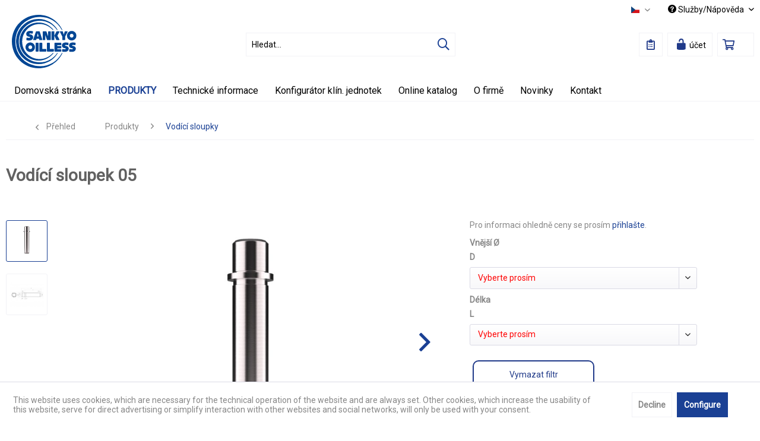

--- FILE ---
content_type: text/html; charset=UTF-8
request_url: https://www.sankyo-oilless.de/cz/produkty/vodici-sloupky/577/vodici-sloupek-05
body_size: 22358
content:
<!DOCTYPE html> <html class="no-js" lang="cz-CZ" itemscope="itemscope" itemtype="https://schema.org/WebPage"> <head> <meta charset="utf-8"> <meta name="author" content="" /> <meta name="robots" content="index,následujte" /> <meta name="revisit-after" content="15 dnů" /> <meta name="keywords" content="Vodící sloupek 05,Vodící sloupek,hřídel,vodící sloupky,hřídele,čep,čepy" /> <meta name="description" content="Vodící sloupek s přírubou" /> <meta property="og:type" content="product" /> <meta property="og:site_name" content="Sankyo Oilless" /> <meta property="og:url" content="https://www.sankyo-oilless.de/cz/produkty/vodici-sloupky/577/vodici-sloupek-05" /> <meta property="og:title" content="Vodící sloupek 05" /> <meta property="og:description" content="Vodící sloupek s přírubou" /> <meta property="og:image" content="https://www.sankyo-oilless.de/media/image/49/44/32/05.jpg" /> <meta property="product:brand" content="Sankyo Oilless" /> <meta property="product:price" content="0" /> <meta property="product:product_link" content="https://www.sankyo-oilless.de/cz/produkty/vodici-sloupky/577/vodici-sloupek-05" /> <meta name="twitter:card" content="product" /> <meta name="twitter:site" content="Sankyo Oilless" /> <meta name="twitter:title" content="Vodící sloupek 05" /> <meta name="twitter:description" content="Vodící sloupek s přírubou" /> <meta name="twitter:image" content="https://www.sankyo-oilless.de/media/image/49/44/32/05.jpg" /> <meta itemprop="copyrightHolder" content="Sankyo Oilless" /> <meta itemprop="copyrightYear" content="2014" /> <meta itemprop="isFamilyFriendly" content="True" /> <meta itemprop="image" content="https://www.sankyo-oilless.de/media/vector/f6/3e/a8/Logo_ohne.svg" /> <meta name="viewport" content="width=device-width, initial-scale=1.0"> <meta name="mobile-web-app-capable" content="yes"> <meta name="apple-mobile-web-app-title" content="Sankyo Oilless"> <meta name="apple-mobile-web-app-capable" content="yes"> <meta name="apple-mobile-web-app-status-bar-style" content="default"> <link rel="alternate" hreflang="de-DE" href="https://www.sankyo-oilless.de/produkte/fuehrungssaeulen/577/fuehrungssaeule-05" /> <link rel="alternate" hreflang="en-GB" href="https://www.sankyo-oilless.de/com/products/guide-posts/577/guide-post-05" /> <link rel="alternate" hreflang="tr-TR" href="https://www.sankyo-oilless.de/tr/ueruenler/kolonlar/577/faturali-kolon-05" /> <link rel="alternate" hreflang="it-IT" href="https://www.sankyo-oilless.de/it/prodotti/colonne/577/colonne-05" /> <link rel="alternate" hreflang="fr-FR" href="https://www.sankyo-oilless.de/fr/produits/colonnes/577/colonnes-05" /> <link rel="alternate" hreflang="cs-CZ" href="https://www.sankyo-oilless.de/cz/produkty/vodici-sloupky/577/vodici-sloupek-05" /> <link rel="alternate" hreflang="es-ES" href="https://www.sankyo-oilless.de/es/productos/columnas-guia/577/columna-guia-05" /> <link rel="alternate" hreflang="pl-PL" href="https://www.sankyo-oilless.de/pl/produkty/slupy-prowadzace/577/guide-post-05" /> <link rel="apple-touch-icon-precomposed" href="https://www.sankyo-oilless.de/media/image/75/b3/7e/Sankyo-apple-touch-icon.png"> <link rel="shortcut icon" href="https://www.sankyo-oilless.de/media/image/07/ca/56/favicon-16x16.png"> <meta name="msapplication-navbutton-color" content="#1A4094" /> <meta name="application-name" content="Sankyo Oilless" /> <meta name="msapplication-starturl" content="https://www.sankyo-oilless.de/cz/" /> <meta name="msapplication-window" content="width=1024;height=768" /> <meta name="msapplication-TileImage" content="https://www.sankyo-oilless.de/media/image/f2/e3/10/Sankyo-windows-icon.png"> <meta name="msapplication-TileColor" content="#1A4094"> <meta name="theme-color" content="#1A4094" /> <meta name="google-site-verification" content="-dizSVk6HFClIqxg8BXFrjRCjcsT7agZFJicoIegjxc" /> <link rel="canonical" href="https://www.sankyo-oilless.de/cz/produkty/vodici-sloupky/577/vodici-sloupek-05" /> <title itemprop="name">Vodící sloupek 05 | Sankyo Oilless</title> <link href="/web/cache/1747407095_6a8d82607170589ab985ac414be8611f.css" media="all" rel="stylesheet" type="text/css" /> <style> .shop--navigation .navigation--entry .icon { color:#203a89; } .shop--navigation .navigation--entry .icon--lock-open { color: #203a89; } .navigation-main { border-bottom: 1px solid #f2f2f6; background-color: transparent; } .navigation-main ul { background-color: transparent !important; } table.dataTable.row-border tbody th, table.dataTable.row-border tbody td, table.dataTable.display tbody th, table.dataTable.display tbody td { border: none !important; overflow-x: auto; } table tr:nth-child(even) td { background-color: #f5f5f5 !important; overflow-x: auto; } .advanced-menu { background: #ffffff; color: #616161; } .advanced-menu .menu--level-1 { margin: 5px 0px 0px 0px; } .advanced-menu .button-container { background: #F5F5F8; color: #203a89; display: none; } .navigation-main .navigation--list .navigation--entry.is--hovered .navigation--link { background: #ffffff; color: #203a89; } #dreisc-filter-extended .possible { color: #2ECC71 !important; } #dreisc-filter-extended .possible:hover, #dreisc-filter-extended .possible:focus { color: #203a89 !important; } .navigation--list .entry--cart .cart--link .cart--amount { display: none; } .footer-main .footer--column.is--last { padding-right: 0; border-bottom: 0 none; display: none; } .footer--vat-info .vat-info--text { text-align: left; display: none; } .product--details .buybox--button { margin: 7px 20px 0px 0px; width: 80%; } .product--delivery .delivery--text-available { color: #ffffff; display: none; } .product--details .product--buybox .product--price { padding-bottom: 20px; } .product--details .product--tax { display: none; } .action--sort { display: none; } tbody { text-align: center; } .goog-te-gadget-simple { background-color: #ffffff !important; border:none !important; font-size: 11pt !important; padding-top: 2px !important; padding-bottom: 0px !important; background-image:none !important; } .emotion--product-slider .product-slider--title { margin: 0; } .results--list .entry--price, .results--list .entry--all-results-number { display: none!important; } .btn.is--secondary { display: inline-block; background-color: white; border: 2px solid #203a89; border-radius: 10px; color: #203a89; text-align: center; padding: 5px; cursor: pointer; margin: 5px; } .btn.is--secondary span { cursor: pointer; display: inline-block; position: relative; transition: 0.5s; } .btn.is--secondary span:after { content: '\00bb'; position: absolute; opacity: 0; right: -20px; } .btn.is--secondary:hover { background-color: #203a89; color: white; } .btn.is--secondary:hover span { padding-right: 25px; } .btn.is--secondary:hover span:after { opacity: 1; right: 0; } :target { -webkit-transition: all 0.3s linear; } html { scroll-behavior: smooth; } .emotion--digital-publishing-slider { -webkit-mask-image: linear-gradient(to bottom, transparent, black 10%, black 90%, transparent); } .banner-slider--container { border-radius: 25px; -webkit-mask-image: linear-gradient(to right, transparent, black 5%, black 95%, transparent); } .banner-slider--container.is--dragging { filter: blur(1px); } </style> <link href="https://cdn.datatables.net/1.10.19/css/jquery.dataTables.min.css" media="all" rel="stylesheet" type="text/css" /> <script>
var dreiwPiwikEventDataLayer = {
'url': '/cz/Widgets/DreiwPiwikEventSnippet/ajaxGetProductBy'
};
</script> <script>
var iwvJsLoaded = {};
function iwvLoadCaptchaScript(url, callbackFunction) {
if (typeof iwvJsLoaded[url] === "undefined") {
$.getScript(url, function () {
iwvJsLoaded[url] = 1;
callbackFunction();
});
} else {
callbackFunction();
}
}
</script> </head> <body class=" is--ctl-detail is--act-index is--no-sidebar is--dwpt is--dwpe" > <div class="page-wrap"> <noscript class="noscript-main"> <div class="alert is--warning"> <div class="alert--icon"> <i class="icon--element icon--warning"></i> </div> <div class="alert--content"> Abyste mohly využívat Sankyo&#x20;Oilless v celém rozsahu, doporučujeme Vám si aktivovat Javascript na Vašem prohlížeci. </div> </div> </noscript> <div id="not-possible-info-tooltip" style="display:none;"> <span>Ihre Konfiguration ändert sich</span> </div> <header class="header-main"> <div class="top-bar"> <div class="container block-group"> <nav class="top-bar--navigation block" role="menubar">  <div class="top-bar--language navigation--entry"> <form method="post" class="language--form"> <div class="field--select"> <div class="language--flag cs_CZ">Česky</div> <div class="select-field"> <select name="__shop" class="language--select" data-auto-submit="true"> <option value="1" > Deutsch </option> <option value="2" > English </option> <option value="5" > Français </option> <option value="9" > Español </option> <option value="4" > Italiano </option> <option value="10" > Polski </option> <option value="6" selected="selected"> Česky </option> <option value="3" > Türkçe </option> </select> </div> <input type="hidden" name="__redirect" value="1"> </div> </form> </div>  <div class="navigation--entry entry--compare is--hidden" role="menuitem" aria-haspopup="true" data-drop-down-menu="true">   </div> <div class="navigation--entry entry--service has--drop-down" role="menuitem" aria-haspopup="true" data-drop-down-menu="true"> <i class="icon--service"></i> Služby/Nápověda </div> </nav> </div> </div> <div class="container header--navigation"> <div class="logo-main block-group" role="banner"> <div class="logo--shop block"> <a class="logo--link" href="https://www.sankyo-oilless.de/cz/" title="Sankyo Oilless - Přejít na domovskou stránku"> <picture> <source srcset="https://www.sankyo-oilless.de/media/vector/f6/3e/a8/Logo_ohne.svg" media="(min-width: 78.75em)"> <source srcset="https://www.sankyo-oilless.de/media/vector/f6/3e/a8/Logo_ohne.svg" media="(min-width: 64em)"> <source srcset="https://www.sankyo-oilless.de/media/vector/f6/3e/a8/Logo_ohne.svg" media="(min-width: 48em)"> <img srcset="https://www.sankyo-oilless.de/media/vector/f6/3e/a8/Logo_ohne.svg" alt="Sankyo Oilless - Přejít na domovskou stránku" /> </picture> </a> </div> </div> <nav class="shop--navigation block-group"> <ul class="navigation--list block-group" role="menubar"> <li class="navigation--entry entry--menu-left" role="menuitem"> <a class="entry--link entry--trigger btn is--icon-left" href="#offcanvas--left" data-offcanvas="true" data-offCanvasSelector=".sidebar-main" aria-label="Hlavní nabídka"> <i class="icon--menu"></i> Hlavní nabídka </a> </li> <li class="navigation--entry entry--search" role="menuitem" data-search="true" aria-haspopup="true"> <a class="btn entry--link entry--trigger" href="#show-hide--search" title="Zobrazit / zavřít hledání"> <i class="far fa-search icon"></i> <span class="search--display">Hledat</span> </a> <form action="/cz/search" method="get" class="main-search--form"> <input type="search" name="sSearch" class="main-search--field" autocomplete="off" autocapitalize="off" placeholder="Hledat..." maxlength="30" /> <button type="submit" class="main-search--button"> <i class="far fa-search"></i> <span class="main-search--text">Hledat</span> </button> <div class="form--ajax-loader">&nbsp;</div> </form> <div class="main-search--results"></div> </li>  <li class="navigation--entry entry--notepad" role="menuitem"> <a href="https://www.sankyo-oilless.de/cz/note" title="Záznamový list" class="btn"> <i class="far fa-clipboard-list icon"></i> </a> </li> <li class="navigation--entry entry--account" role="menuitem" data-offcanvas="true" data-offCanvasSelector=".account--dropdown-navigation"> <a href="https://www.sankyo-oilless.de/cz/account" title="Můj účet" class="btn is--icon-left entry--link account--link"> <i class="icon--lock-open" style="font-size: 21px;"></i> <span class="account--display"> účet </span> </a> </li> <li class="navigation--entry entry--cart" role="menuitem"> <a class="btn is--icon-left cart--link" href="https://www.sankyo-oilless.de/cz/checkout/cart" title="Nákupní vozíky"> <span class="cart--display"> Nákupní vozíky </span> <span class="badge is--primary is--minimal cart--quantity is--hidden">0</span> <i class="far fa-shopping-cart icon"></i> <span class="cart--amount"> 0,00&nbsp;&euro; * </span> </a> <div class="ajax-loader">&nbsp;</div> </li>  </ul> </nav> <div class="container--ajax-cart" data-collapse-cart="true" data-displayMode="offcanvas"></div> </div> </header> <nav class="navigation-main"> <div class="container" data-menu-scroller="true" data-listSelector=".navigation--list.container" data-viewPortSelector=".navigation--list-wrapper"> <div class="navigation--list-wrapper"> <ul class="navigation--list container" role="menubar" itemscope="itemscope" itemtype="https://schema.org/SiteNavigationElement"> <li class="navigation--entry is--home" role="menuitem"><a class="navigation--link is--first" href="https://www.sankyo-oilless.de/cz/" title="Domovská stránka" aria-label="Domovská stránka" itemprop="url"><span itemprop="name">Domovská stránka</span></a></li><li class="navigation--entry is--active" role="menuitem"><a class="navigation--link is--active" href="https://www.sankyo-oilless.de/cz/produkty/" title="Produkty" aria-label="Produkty" itemprop="url"><span itemprop="name">Produkty</span></a></li><li class="navigation--entry" role="menuitem"><a class="navigation--link" href="https://www.sankyo-oilless.de/cz/technicke-informace/" title="Technické informace" aria-label="Technické informace" itemprop="url"><span itemprop="name">Technické informace</span></a></li><li class="navigation--entry" role="menuitem"><a class="navigation--link" href="https://www.sankyo-oilless.de/cz/konfigurator-klin.-jednotek/" title="Konfigurátor klín. jednotek" aria-label="Konfigurátor klín. jednotek" itemprop="url"><span itemprop="name">Konfigurátor klín. jednotek</span></a></li><li class="navigation--entry" role="menuitem"><a class="navigation--link" href="https://www.sankyo-oilless.de/cz/online-katalog/" title="Online katalog" aria-label="Online katalog" itemprop="url"><span itemprop="name">Online katalog</span></a></li><li class="navigation--entry" role="menuitem"><a class="navigation--link" href="https://www.sankyo-oilless.de/cz/o-firme/" title="O firmě" aria-label="O firmě" itemprop="url"><span itemprop="name">O firmě</span></a></li><li class="navigation--entry" role="menuitem"><a class="navigation--link" href="https://www.sankyo-oilless.de/cz/novinky/" title="Novinky" aria-label="Novinky" itemprop="url"><span itemprop="name">Novinky</span></a></li><li class="navigation--entry" role="menuitem"><a class="navigation--link" href="https://www.sankyo-oilless.de/cz/kontakt/" title="Kontakt" aria-label="Kontakt" itemprop="url"><span itemprop="name">Kontakt</span></a></li> </ul> </div> <div class="advanced-menu" data-advanced-menu="true" data-hoverDelay="250"> <div class="menu--container"> <div class="button-container "> <a href="https://www.sankyo-oilless.de/cz/produkty/" class="button--category" title="Do kategorieProdukty"> <i class="icon--arrow-right"></i> Do kategorieProdukty </a> <span class="button--close"> <i class="icon--cross"></i> </span> </div> <div class="content--wrapper has--content has--teaser advanced-menu-active-hover" data-active-hover="1"> <ul class="menu--list menu--level-0 columns--3" style="width: 75%;"> <li class="menu--list-item item--level-0" style="width: 100%"> <a href="https://www.sankyo-oilless.de/cz/produkty/vodici-pouzdra-a-nabezne-krouzky/" class="menu--list-item-link" data-cms-headline="" data-cms-text="" data-img="https://www.sankyo-oilless.de/media/image/10/8f/18/SES_2.jpg" title="Vodící pouzdra a náběžné kroužky" > Vodící pouzdra a náběžné kroužky </a> </li> <li class="menu--list-item item--level-0" style="width: 100%"> <a href="https://www.sankyo-oilless.de/cz/produkty/vodici-desky-a-ploche-listy/" class="menu--list-item-link" data-cms-headline="" data-cms-text="" data-img="https://www.sankyo-oilless.de/media/image/d4/9e/98/VDIP-BS.jpg" title="Vodící desky a ploché lišty" > Vodící desky a ploché lišty </a> </li> <li class="menu--list-item item--level-0" style="width: 100%"> <a href="https://www.sankyo-oilless.de/cz/produkty/prizmaticka-vedeni/" class="menu--list-item-link" data-cms-headline="" data-cms-text="" data-img="https://www.sankyo-oilless.de/media/image/2b/b3/ac/VPON_VPUN.jpg" title="Prizmatická vedení" > Prizmatická vedení </a> </li> <li class="menu--list-item item--level-0" style="width: 100%"> <a href="https://www.sankyo-oilless.de/cz/produkty/valeckove-listy/" class="menu--list-item-link" data-cms-headline="" data-cms-text="" data-img="https://www.sankyo-oilless.de/media/image/60/c5/47/Rollenleisten.jpg" title="Válečkové lišty" > Válečkové lišty </a> </li> <li class="menu--list-item item--level-0" style="width: 100%"> <a href="https://www.sankyo-oilless.de/cz/produkty/pruziny-a-pruzinove-vyhazovace/" class="menu--list-item-link" data-cms-headline="" data-cms-text="" data-img="https://www.sankyo-oilless.de/media/image/e1/12/88/SP.jpg" title="Pružiny a pružinové vyhazovače" > Pružiny a pružinové vyhazovače </a> </li> <li class="menu--list-item item--level-0" style="width: 100%"> <a href="https://www.sankyo-oilless.de/cz/produkty/vodici-sloupky/" class="menu--list-item-link" data-cms-headline="" data-cms-text="" data-img="https://www.sankyo-oilless.de/media/image/dc/06/fa/01.jpg" title="Vodící sloupky" > Vodící sloupky </a> </li> <li class="menu--list-item item--level-0" style="width: 100%"> <a href="https://www.sankyo-oilless.de/cz/produkty/profily/" class="menu--list-item-link" data-cms-headline="" data-cms-text="" data-img="https://www.sankyo-oilless.de/media/image/5c/b0/a5/SOLN.jpg" title="Profily" > Profily </a> </li> <li class="menu--list-item item--level-0" style="width: 100%"> <a href="https://www.sankyo-oilless.de/cz/produkty/vodici-jednotky-s-vyklonenym-cepem/" class="menu--list-item-link" data-cms-headline="" data-cms-text="" data-img="" title="Vodící jednotky s vykloněným čepem" > Vodící jednotky s vykloněným čepem </a> </li> <li class="menu--list-item item--level-0" style="width: 100%"> <a href="https://www.sankyo-oilless.de/cz/produkty/linearni-vedeni-a-vodici-sane/" class="menu--list-item-link" data-cms-headline="" data-cms-text="" data-img="https://www.sankyo-oilless.de/media/image/7b/e3/3e/LG-008-LG-011.jpg" title="Lineární vedení a vodící saně" > Lineární vedení a vodící saně </a> </li> <li class="menu--list-item item--level-0" style="width: 100%"> <a href="https://www.sankyo-oilless.de/cz/produkty/zvlastni-provedeni/" class="menu--list-item-link" data-cms-headline="" data-cms-text="" data-img="https://www.sankyo-oilless.de/media/image/5a/20/4e/Informationen_Sonderanfertigungen.png" title="Zvláštní provedení" > Zvláštní provedení </a> </li> <li class="menu--list-item item--level-0" style="width: 100%"> <a href="https://www.sankyo-oilless.de/cz/produkty/loziskove-domecky/" class="menu--list-item-link" data-cms-headline="" data-cms-text="" data-img="https://www.sankyo-oilless.de/media/image/20/18/f3/SLB-506.jpg" title="Ložiskové domečky" > Ložiskové domečky </a> </li> <li class="menu--list-item item--level-0" style="width: 100%"> <a href="https://www.sankyo-oilless.de/cz/produkty/tlacne-kliny/" class="menu--list-item-link" data-cms-headline="" data-cms-text="" data-img="https://www.sankyo-oilless.de/media/image/52/37/da/VTK.jpg" title="Tlačné klíny" > Tlačné klíny </a> </li> <li class="menu--list-item item--level-0" style="width: 100%"> <a href="https://www.sankyo-oilless.de/cz/produkty/zvedace-hran/" class="menu--list-item-link" data-cms-headline="" data-cms-text="" data-img="https://www.sankyo-oilless.de/media/image/36/af/4f/PSU.jpg" title="Zvedače hran" > Zvedače hran </a> </li> <li class="menu--list-item item--level-0" style="width: 100%"> <a href="https://www.sankyo-oilless.de/cz/produkty/klinove-jednotky/" class="menu--list-item-link" data-cms-headline="" data-cms-text="" data-img="https://www.sankyo-oilless.de/media/image/da/33/32/Banner-Normschieber.jpg" title="Klínové jednotky" > Klínové jednotky </a> </li> <li class="menu--list-item item--level-0" style="width: 100%"> <a href="https://www.sankyo-oilless.de/cz/produkty/prislusenstvi/" class="menu--list-item-link" data-cms-headline="" data-cms-text="" data-img="https://www.sankyo-oilless.de/media/image/95/ca/49/NH.jpg" title="Příslušenství" > Příslušenství </a> </li> </ul> <div class="menu--delimiter" style="right: 25%;"></div> <div class="menu--teaser" style="width: 25%;"> <div class="teaser--content" style="min-height:250px; overflow:hidden;"> <div class="advanced-menu-teaser--container-main"> <a class="advanced-menu-teaser--image-link-main" href="https://www.sankyo-oilless.de/cz/produkty/" title="Do kategorie"> <img class="advanced-menu-teaser--image-main" src="https://www.sankyo-oilless.de/media/image/7a/5d/9c/Piktogramm_Produkte.png" alt="Zur Kategorie"/> </a> </div> <div class="advanced-menu-teaser--container-sub"> <a class="advanced-menu-teaser--image-link-sub" href="" title="Do kategorie"> <img class="advanced-menu-teaser--image-sub" src="/custom/plugins/CbaxAdvancedMenuModifiedSw5/Resources/views/frontend/_public/src/img/empty.png" alt="Zur Kategorie"/> </a> <div class="advanced-menu-teaser--text-sub"></div> </div> </div> </div> </div> </div> <div class="menu--container"> <div class="button-container 1"> <a href="https://www.sankyo-oilless.de/cz/technicke-informace/" class="button--category" title="Do kategorieTechnické informace"> <i class="icon--arrow-right"></i> Do kategorieTechnické informace </a> <span class="button--close"> <i class="icon--cross"></i> </span> </div> <div class="content--wrapper has--content has--teaser advanced-menu-active-hover" data-active-hover="1"> <ul class="menu--list menu--level-0 columns--3" style="width: 75%;"> <li class="menu--list-item item--level-0" style="width: 100%"> <a href="https://www.sankyo-oilless.de/cz/technicke-informace/" class="menu--list-item-link" data-cms-headline="" data-cms-text="" data-img="" title="Obecné a technické informace" target="_parent"> Obecné a technické informace </a> <ul class="menu--list menu--level-1 columns--3"> <li class="menu--list-item item--level-1"> <a href="https://www.sankyo-oilless.de/cz/technicke-informace/obecne-a-technicke-informace/vyhody-kluznych-lozisek-sankyo/" class="menu--list-item-link" data-cms-headline="" data-cms-text="" data-img="https://www.sankyo-oilless.de/media/image/4b/ff/85/Piktogramm_Vorteile.png" title="Výhody kluzných ložisek Sankyo" > Výhody kluzných ložisek Sankyo </a> </li> <li class="menu--list-item item--level-1"> <a href="https://www.sankyo-oilless.de/cz/technicke-informace/obecne-a-technicke-informace/vlastnosti-materialu/" class="menu--list-item-link" data-cms-headline="" data-cms-text="" data-img="https://www.sankyo-oilless.de/media/image/c1/51/58/Piktogramm_Werkstoff.png" title="Vlastnosti materiálu" > Vlastnosti materiálu </a> </li> <li class="menu--list-item item--level-1"> <a href="https://www.sankyo-oilless.de/cz/technicke-informace/obecne-a-technicke-informace/protikus-kluzne-dvojice/" class="menu--list-item-link" data-cms-headline="" data-cms-text="" data-img="https://www.sankyo-oilless.de/media/image/1d/ee/90/Piktogramm_Gegenlaufpartner.png" title="Protikus kluzné dvojice" > Protikus kluzné dvojice </a> </li> <li class="menu--list-item item--level-1"> <a href="https://www.sankyo-oilless.de/cz/technicke-informace/obecne-a-technicke-informace/udrzba-a-mazani/" class="menu--list-item-link" data-cms-headline="" data-cms-text="" data-img="https://www.sankyo-oilless.de/media/image/3a/a0/9f/Piktogramm_Wartung.png" title="Údržba a mazání" > Údržba a mazání </a> </li> <li class="menu--list-item item--level-1"> <a href="https://www.sankyo-oilless.de/cz/technicke-informace/obecne-a-technicke-informace/dokoncovaci-obrabeni/" class="menu--list-item-link" data-cms-headline="" data-cms-text="" data-img="https://www.sankyo-oilless.de/media/image/03/4d/d4/Piktogramm_Nachbearbeitung.png" title="Dokončovací obrábění" > Dokončovací obrábění </a> </li> <li class="menu--list-item item--level-1"> <a href="https://www.sankyo-oilless.de/cz/technicke-informace/obecne-a-technicke-informace/zvlastni-provedeni/" class="menu--list-item-link" data-cms-headline="" data-cms-text="" data-img="https://www.sankyo-oilless.de/media/image/e8/76/04/Piktogramm_Sonderanfertigungen.png" title="Zvláštní provedení" > Zvláštní provedení </a> </li> <li class="menu--list-item item--level-1"> <a href="https://www.sankyo-oilless.de/cz/technicke-informace/obecne-a-technicke-informace/preprava-a-skladovani/" class="menu--list-item-link" data-cms-headline="" data-cms-text="" data-img="https://www.sankyo-oilless.de/media/image/62/71/95/Piktogramm_Transport.png" title="Přeprava a skladování" > Přeprava a skladování </a> </li> </ul> </li> <li class="menu--list-item item--level-0" style="width: 100%"> <a href="https://www.sankyo-oilless.de/cz/technicke-informace/" class="menu--list-item-link" data-cms-headline="" data-cms-text="" data-img="" title="Informace k produktovým skupinám" target="_parent"> Informace k produktovým skupinám </a> <ul class="menu--list menu--level-1 columns--3"> <li class="menu--list-item item--level-1"> <a href="https://www.sankyo-oilless.de/cz/technicke-informace/informace-k-produktovym-skupinam/vodici-pouzdra-a-desky/" class="menu--list-item-link" data-cms-headline="" data-cms-text="" data-img="https://www.sankyo-oilless.de/media/image/d6/53/17/Piktogramm_Buchsen-Platten.png" title="Vodící pouzdra a desky" > Vodící pouzdra a desky </a> </li> <li class="menu--list-item item--level-1"> <a href="https://www.sankyo-oilless.de/cz/technicke-informace/informace-k-produktovym-skupinam/klinove-jednotky/" class="menu--list-item-link" data-cms-headline="" data-cms-text="" data-img="https://www.sankyo-oilless.de/media/image/b8/f1/af/Piktogramm_Normschieber.png" title="Klínové jednotky" > Klínové jednotky </a> </li> <li class="menu--list-item item--level-1"> <a href="https://www.sankyo-oilless.de/cz/technicke-informace/informace-k-produktovym-skupinam/kocu-vodici-jednotky-s-vykyvnym-cepem/" class="menu--list-item-link" data-cms-headline="" data-cms-text="" data-img="https://www.sankyo-oilless.de/media/image/c0/fb/d0/Piktogramm_KOCU.png" title="KOCU – vodící jednotky s výkyvným čepem" > KOCU – vodící jednotky s výkyvným čepem </a> </li> <li class="menu--list-item item--level-1"> <a href="https://www.sankyo-oilless.de/cz/technicke-informace/informace-k-produktovym-skupinam/linearni-vedeni/" class="menu--list-item-link" data-cms-headline="" data-cms-text="" data-img="https://www.sankyo-oilless.de/media/image/08/84/9f/Piktogramm_Gleitleiste.png" title="Lineární vedení" > Lineární vedení </a> </li> <li class="menu--list-item item--level-1"> <a href="https://www.sankyo-oilless.de/cz/technicke-informace/informace-k-produktovym-skupinam/sroubove-pruziny/" class="menu--list-item-link" data-cms-headline="" data-cms-text="" data-img="https://www.sankyo-oilless.de/media/image/d2/82/bf/Piktogramm_Federn.png" title="Šroubové pružiny" > Šroubové pružiny </a> </li> <li class="menu--list-item item--level-1"> <a href="https://www.sankyo-oilless.de/cz/technicke-informace/informace-k-produktovym-skupinam/zvedace-hran/" class="menu--list-item-link" data-cms-headline="" data-cms-text="" data-img="https://www.sankyo-oilless.de/media/image/g0/cb/53/Piktogramm_Kantenheber.png" title="Zvedače hran" > Zvedače hran </a> </li> <li class="menu--list-item item--level-1"> <a href="https://www.sankyo-oilless.de/cz/technicke-informace/informace-k-produktovym-skupinam/sufc-plovouci-nuz-pro-rozstrizeni-odpadu/" class="menu--list-item-link" data-cms-headline="" data-cms-text="" data-img="https://www.sankyo-oilless.de/media/image/19/9b/86/Piktogramm_SUFC.png" title="SUFC - Plovoucí nůž pro rozstřižení odpadu" > SUFC - Plovoucí nůž pro rozstřižení odpadu </a> </li> </ul> </li> </ul> <div class="menu--delimiter" style="right: 25%;"></div> <div class="menu--teaser" style="width: 25%;"> <div class="teaser--content" style="min-height:250px; overflow:hidden;"> <div class="advanced-menu-teaser--container-main"> <a class="advanced-menu-teaser--image-link-main" href="https://www.sankyo-oilless.de/cz/technicke-informace/" title="Do kategorie"> <img class="advanced-menu-teaser--image-main" src="https://www.sankyo-oilless.de/media/image/c4/55/73/Piktogramm_Informationen.png" alt="Zur Kategorie"/> </a> </div> <div class="advanced-menu-teaser--container-sub"> <a class="advanced-menu-teaser--image-link-sub" href="" title="Do kategorie"> <img class="advanced-menu-teaser--image-sub" src="/custom/plugins/CbaxAdvancedMenuModifiedSw5/Resources/views/frontend/_public/src/img/empty.png" alt="Zur Kategorie"/> </a> <div class="advanced-menu-teaser--text-sub"></div> </div> </div> </div> </div> </div> <div class="menu--container"> <div class="button-container 1"> <a href="https://www.sankyo-oilless.de/cz/konfigurator-klin.-jednotek/" class="button--category" title="Do kategorieKonfigurátor klín. jednotek"> <i class="icon--arrow-right"></i> Do kategorieKonfigurátor klín. jednotek </a> <span class="button--close"> <i class="icon--cross"></i> </span> </div> </div> <div class="menu--container"> <div class="button-container 1"> <a href="https://www.sankyo-oilless.de/cz/online-katalog/" class="button--category" title="Do kategorieOnline katalog"> <i class="icon--arrow-right"></i> Do kategorieOnline katalog </a> <span class="button--close"> <i class="icon--cross"></i> </span> </div> </div> <div class="menu--container"> <div class="button-container 1"> <a href="https://www.sankyo-oilless.de/cz/o-firme/" class="button--category" title="Do kategorieO firmě"> <i class="icon--arrow-right"></i> Do kategorieO firmě </a> <span class="button--close"> <i class="icon--cross"></i> </span> </div> <div class="content--wrapper has--content has--teaser advanced-menu-active-hover" data-active-hover="1"> <ul class="menu--list menu--level-0 columns--3" style="width: 75%;"> <li class="menu--list-item item--level-0" style="width: 100%"> <a href="https://www.sankyo-oilless.de/cz/o-firme/firemni-profil/" class="menu--list-item-link" data-cms-headline="" data-cms-text="" data-img="https://www.sankyo-oilless.de/media/image/15/8e/6e/Piktogramm_UeberSANKYO.png" title="Firemní profil" > Firemní profil </a> </li> <li class="menu--list-item item--level-0" style="width: 100%"> <a href="https://www.sankyo-oilless.de/cz/o-firme/historie-spolecnosti/" class="menu--list-item-link" data-cms-headline="" data-cms-text="" data-img="https://www.sankyo-oilless.de/media/image/07/0d/c6/Piktogramm_Unternehmensgeschichte.png" title="Historie společnosti" > Historie společnosti </a> </li> <li class="menu--list-item item--level-0" style="width: 100%"> <a href="https://www.sankyo-oilless.de/cz/o-firme/din-en-iso-9001-2015/" class="menu--list-item-link" data-cms-headline="" data-cms-text="" data-img="https://www.sankyo-oilless.de/media/image/55/06/84/Piktogramm_DIN-EN-ISO-Zertifikat.png" title="DIN EN ISO 9001:2015" > DIN EN ISO 9001:2015 </a> </li> </ul> <div class="menu--delimiter" style="right: 25%;"></div> <div class="menu--teaser" style="width: 25%;"> <div class="teaser--content" style="min-height:250px; overflow:hidden;"> <div class="advanced-menu-teaser--container-main"> <a class="advanced-menu-teaser--image-link-main" href="https://www.sankyo-oilless.de/cz/o-firme/" title="Do kategorie"> <img class="advanced-menu-teaser--image-main" src="https://www.sankyo-oilless.de/media/image/15/8e/6e/Piktogramm_UeberSANKYO.png" alt="Zur Kategorie"/> </a> </div> <div class="advanced-menu-teaser--container-sub"> <a class="advanced-menu-teaser--image-link-sub" href="" title="Do kategorie"> <img class="advanced-menu-teaser--image-sub" src="/custom/plugins/CbaxAdvancedMenuModifiedSw5/Resources/views/frontend/_public/src/img/empty.png" alt="Zur Kategorie"/> </a> <div class="advanced-menu-teaser--text-sub"></div> </div> </div> </div> </div> </div> <div class="menu--container"> <div class="button-container 1"> <a href="https://www.sankyo-oilless.de/cz/novinky/" class="button--category" title="Do kategorieNovinky"> <i class="icon--arrow-right"></i> Do kategorieNovinky </a> <span class="button--close"> <i class="icon--cross"></i> </span> </div> </div> <div class="menu--container"> <div class="button-container 1"> <a href="https://www.sankyo-oilless.de/cz/kontakt/" class="button--category" title="Do kategorieKontakt"> <i class="icon--arrow-right"></i> Do kategorieKontakt </a> <span class="button--close"> <i class="icon--cross"></i> </span> </div> </div> </div> </div> </nav> <section class="content-main container block-group"> <nav class="content--breadcrumb block"> <a class="breadcrumb--button breadcrumb--link" href="https://www.sankyo-oilless.de/cz/produkty/vodici-sloupky/" title="Přehled"> <i class="icon--arrow-left"></i> <span class="breadcrumb--title">Přehled</span> </a> <ul class="breadcrumb--list" role="menu" itemscope itemtype="https://schema.org/BreadcrumbList"> <li role="menuitem" class="breadcrumb--entry" itemprop="itemListElement" itemscope itemtype="https://schema.org/ListItem"> <a class="breadcrumb--link" href="https://www.sankyo-oilless.de/cz/produkty/" title="Produkty" itemprop="item"> <link itemprop="url" href="https://www.sankyo-oilless.de/cz/produkty/" /> <span class="breadcrumb--title" itemprop="name">Produkty</span> </a> <meta itemprop="position" content="0" /> </li> <li role="none" class="breadcrumb--separator"> <i class="icon--arrow-right"></i> </li> <li role="menuitem" class="breadcrumb--entry is--active" itemprop="itemListElement" itemscope itemtype="https://schema.org/ListItem"> <a class="breadcrumb--link" href="https://www.sankyo-oilless.de/cz/produkty/vodici-sloupky/" title="Vodící sloupky" itemprop="item"> <link itemprop="url" href="https://www.sankyo-oilless.de/cz/produkty/vodici-sloupky/" /> <span class="breadcrumb--title" itemprop="name">Vodící sloupky</span> </a> <meta itemprop="position" content="1" /> </li> </ul> </nav> <nav class="product--navigation"> <a href="#" class="navigation--link link--prev"> <div class="link--prev-button"> <span class="link--prev-inner">Předchozí</span> </div> <div class="image--wrapper"> <div class="image--container"></div> </div> </a> <a href="#" class="navigation--link link--next"> <div class="link--next-button"> <span class="link--next-inner">Další</span> </div> <div class="image--wrapper"> <div class="image--container"></div> </div> </a> </nav> <div class="content-main--inner"> <div id='cookie-consent' class='off-canvas is--left block-transition' data-cookie-consent-manager='true' data-cookieTimeout='60'> <div class='cookie-consent--header cookie-consent--close'> Nastavení cookies <i class="icon--arrow-right"></i> </div> <div class='cookie-consent--description'> This website uses cookies, which are necessary for the technical operation of the website and are always set. Other cookies, which increase the usability of this website, serve for direct advertising or simplify interaction with other websites and social networks, will only be used with your consent. </div> <div class='cookie-consent--configuration'> <div class='cookie-consent--configuration-header'> <div class='cookie-consent--configuration-header-text'>Configuration</div> </div> <div class='cookie-consent--configuration-main'> <div class='cookie-consent--group'> <input type="hidden" class="cookie-consent--group-name" value="technical" /> <label class="cookie-consent--group-state cookie-consent--state-input cookie-consent--required"> <input type="checkbox" name="technical-state" class="cookie-consent--group-state-input" disabled="disabled" checked="checked"/> <span class="cookie-consent--state-input-element"></span> </label> <div class='cookie-consent--group-title' data-collapse-panel='true' data-contentSiblingSelector=".cookie-consent--group-container"> <div class="cookie-consent--group-title-label cookie-consent--state-label"> Technically required </div> <span class="cookie-consent--group-arrow is-icon--right"> <i class="icon--arrow-right"></i> </span> </div> <div class='cookie-consent--group-container'> <div class='cookie-consent--group-description'> These cookies are necessary for the basic functions of the shop. </div> <div class='cookie-consent--cookies-container'> <div class='cookie-consent--cookie'> <input type="hidden" class="cookie-consent--cookie-name" value="allowCookie" /> <label class="cookie-consent--cookie-state cookie-consent--state-input cookie-consent--required"> <input type="checkbox" name="allowCookie-state" class="cookie-consent--cookie-state-input" disabled="disabled" checked="checked" /> <span class="cookie-consent--state-input-element"></span> </label> <div class='cookie--label cookie-consent--state-label'> "Allow all cookies" cookie </div> </div> <div class='cookie-consent--cookie'> <input type="hidden" class="cookie-consent--cookie-name" value="cookieDeclined" /> <label class="cookie-consent--cookie-state cookie-consent--state-input cookie-consent--required"> <input type="checkbox" name="cookieDeclined-state" class="cookie-consent--cookie-state-input" disabled="disabled" checked="checked" /> <span class="cookie-consent--state-input-element"></span> </label> <div class='cookie--label cookie-consent--state-label'> "Decline all cookies" cookie </div> </div> <div class='cookie-consent--cookie'> <input type="hidden" class="cookie-consent--cookie-name" value="netiAccessManagerConsultantAffiliateCode" /> <label class="cookie-consent--cookie-state cookie-consent--state-input cookie-consent--required"> <input type="checkbox" name="netiAccessManagerConsultantAffiliateCode-state" class="cookie-consent--cookie-state-input" disabled="disabled" checked="checked" /> <span class="cookie-consent--state-input-element"></span> </label> <div class='cookie--label cookie-consent--state-label'> Affiliate-Code </div> </div> <div class='cookie-consent--cookie'> <input type="hidden" class="cookie-consent--cookie-name" value="csrf_token" /> <label class="cookie-consent--cookie-state cookie-consent--state-input cookie-consent--required"> <input type="checkbox" name="csrf_token-state" class="cookie-consent--cookie-state-input" disabled="disabled" checked="checked" /> <span class="cookie-consent--state-input-element"></span> </label> <div class='cookie--label cookie-consent--state-label'> CSRF-Token </div> </div> <div class='cookie-consent--cookie'> <input type="hidden" class="cookie-consent--cookie-name" value="iwv_captcha_suite" /> <label class="cookie-consent--cookie-state cookie-consent--state-input cookie-consent--required"> <input type="checkbox" name="iwv_captcha_suite-state" class="cookie-consent--cookie-state-input" disabled="disabled" checked="checked" /> <span class="cookie-consent--state-input-element"></span> </label> <div class='cookie--label cookie-consent--state-label'> Captcha </div> </div> <div class='cookie-consent--cookie'> <input type="hidden" class="cookie-consent--cookie-name" value="currency" /> <label class="cookie-consent--cookie-state cookie-consent--state-input cookie-consent--required"> <input type="checkbox" name="currency-state" class="cookie-consent--cookie-state-input" disabled="disabled" checked="checked" /> <span class="cookie-consent--state-input-element"></span> </label> <div class='cookie--label cookie-consent--state-label'> Currency change </div> </div> <div class='cookie-consent--cookie'> <input type="hidden" class="cookie-consent--cookie-name" value="nocache" /> <label class="cookie-consent--cookie-state cookie-consent--state-input cookie-consent--required"> <input type="checkbox" name="nocache-state" class="cookie-consent--cookie-state-input" disabled="disabled" checked="checked" /> <span class="cookie-consent--state-input-element"></span> </label> <div class='cookie--label cookie-consent--state-label'> Customer-specific caching </div> </div> <div class='cookie-consent--cookie'> <input type="hidden" class="cookie-consent--cookie-name" value="x-cache-context-hash" /> <label class="cookie-consent--cookie-state cookie-consent--state-input cookie-consent--required"> <input type="checkbox" name="x-cache-context-hash-state" class="cookie-consent--cookie-state-input" disabled="disabled" checked="checked" /> <span class="cookie-consent--state-input-element"></span> </label> <div class='cookie--label cookie-consent--state-label'> Individual prices </div> </div> <div class='cookie-consent--cookie'> <input type="hidden" class="cookie-consent--cookie-name" value="cookiePreferences" /> <label class="cookie-consent--cookie-state cookie-consent--state-input cookie-consent--required"> <input type="checkbox" name="cookiePreferences-state" class="cookie-consent--cookie-state-input" disabled="disabled" checked="checked" /> <span class="cookie-consent--state-input-element"></span> </label> <div class='cookie--label cookie-consent--state-label'> Nastavení cookies </div> </div> <div class='cookie-consent--cookie'> <input type="hidden" class="cookie-consent--cookie-name" value="shop" /> <label class="cookie-consent--cookie-state cookie-consent--state-input cookie-consent--required"> <input type="checkbox" name="shop-state" class="cookie-consent--cookie-state-input" disabled="disabled" checked="checked" /> <span class="cookie-consent--state-input-element"></span> </label> <div class='cookie--label cookie-consent--state-label'> Selected shop </div> </div> <div class='cookie-consent--cookie'> <input type="hidden" class="cookie-consent--cookie-name" value="session" /> <label class="cookie-consent--cookie-state cookie-consent--state-input cookie-consent--required"> <input type="checkbox" name="session-state" class="cookie-consent--cookie-state-input" disabled="disabled" checked="checked" /> <span class="cookie-consent--state-input-element"></span> </label> <div class='cookie--label cookie-consent--state-label'> Session </div> </div> </div> </div> </div> <div class='cookie-consent--group'> <input type="hidden" class="cookie-consent--group-name" value="comfort" /> <label class="cookie-consent--group-state cookie-consent--state-input"> <input type="checkbox" name="comfort-state" class="cookie-consent--group-state-input"/> <span class="cookie-consent--state-input-element"></span> </label> <div class='cookie-consent--group-title' data-collapse-panel='true' data-contentSiblingSelector=".cookie-consent--group-container"> <div class="cookie-consent--group-title-label cookie-consent--state-label"> Comfort functions </div> <span class="cookie-consent--group-arrow is-icon--right"> <i class="icon--arrow-right"></i> </span> </div> <div class='cookie-consent--group-container'> <div class='cookie-consent--group-description'> These cookies are used to make the shopping experience even more appealing, for example for the recognition of the visitor. </div> <div class='cookie-consent--cookies-container'> <div class='cookie-consent--cookie'> <input type="hidden" class="cookie-consent--cookie-name" value="uvvimeoiframe" /> <label class="cookie-consent--cookie-state cookie-consent--state-input"> <input type="checkbox" name="uvvimeoiframe-state" class="cookie-consent--cookie-state-input" /> <span class="cookie-consent--state-input-element"></span> </label> <div class='cookie--label cookie-consent--state-label'> Allow Adobe cookies </div> </div> <div class='cookie-consent--cookie'> <input type="hidden" class="cookie-consent--cookie-name" value="sUniqueID" /> <label class="cookie-consent--cookie-state cookie-consent--state-input"> <input type="checkbox" name="sUniqueID-state" class="cookie-consent--cookie-state-input" /> <span class="cookie-consent--state-input-element"></span> </label> <div class='cookie--label cookie-consent--state-label'> Note </div> </div> <div class='cookie-consent--cookie'> <input type="hidden" class="cookie-consent--cookie-name" value="uvyoutubeiframe" /> <label class="cookie-consent--cookie-state cookie-consent--state-input"> <input type="checkbox" name="uvyoutubeiframe-state" class="cookie-consent--cookie-state-input" /> <span class="cookie-consent--state-input-element"></span> </label> <div class='cookie--label cookie-consent--state-label'> YouTube Cookie zulassen </div> </div> </div> </div> </div> <div class='cookie-consent--group'> <input type="hidden" class="cookie-consent--group-name" value="statistics" /> <label class="cookie-consent--group-state cookie-consent--state-input"> <input type="checkbox" name="statistics-state" class="cookie-consent--group-state-input"/> <span class="cookie-consent--state-input-element"></span> </label> <div class='cookie-consent--group-title' data-collapse-panel='true' data-contentSiblingSelector=".cookie-consent--group-container"> <div class="cookie-consent--group-title-label cookie-consent--state-label"> Statistics & Tracking </div> <span class="cookie-consent--group-arrow is-icon--right"> <i class="icon--arrow-right"></i> </span> </div> <div class='cookie-consent--group-container'> <div class='cookie-consent--cookies-container'> <div class='cookie-consent--cookie'> <input type="hidden" class="cookie-consent--cookie-name" value="partner" /> <label class="cookie-consent--cookie-state cookie-consent--state-input"> <input type="checkbox" name="partner-state" class="cookie-consent--cookie-state-input" /> <span class="cookie-consent--state-input-element"></span> </label> <div class='cookie--label cookie-consent--state-label'> Affiliate program </div> </div> <div class='cookie-consent--cookie'> <input type="hidden" class="cookie-consent--cookie-name" value="matomo" /> <label class="cookie-consent--cookie-state cookie-consent--state-input"> <input type="checkbox" name="matomo-state" class="cookie-consent--cookie-state-input" /> <span class="cookie-consent--state-input-element"></span> </label> <div class='cookie--label cookie-consent--state-label'> Matomo Tracking </div> </div> <div class='cookie-consent--cookie'> <input type="hidden" class="cookie-consent--cookie-name" value="x-ua-device" /> <label class="cookie-consent--cookie-state cookie-consent--state-input"> <input type="checkbox" name="x-ua-device-state" class="cookie-consent--cookie-state-input" /> <span class="cookie-consent--state-input-element"></span> </label> <div class='cookie--label cookie-consent--state-label'> Track device being used </div> </div> </div> </div> </div> </div> </div> <div class="cookie-consent--save"> <input class="cookie-consent--save-button btn is--primary" type="button" value="Save preferences" /> </div> </div> <aside class="sidebar-main off-canvas"> <div class="navigation--smartphone"> <ul class="navigation--list "> <li class="navigation--entry entry--close-off-canvas"> <a href="#close-categories-menu" title="Zavřít menu" class="navigation--link"> Zavřít menu <i class="icon--arrow-right"></i> </a> </li> </ul> <div class="mobile--switches">  <div class="top-bar--language navigation--entry"> <form method="post" class="language--form"> <div class="field--select"> <div class="language--flag cs_CZ">Česky</div> <div class="select-field"> <select name="__shop" class="language--select" data-auto-submit="true"> <option value="1" > Deutsch </option> <option value="2" > English </option> <option value="5" > Français </option> <option value="9" > Español </option> <option value="4" > Italiano </option> <option value="10" > Polski </option> <option value="6" selected="selected"> Česky </option> <option value="3" > Türkçe </option> </select> </div> <input type="hidden" name="__redirect" value="1"> </div> </form> </div>  </div> </div> <div class="sidebar--categories-wrapper" data-subcategory-nav="true" data-mainCategoryId="3" data-categoryId="54" data-fetchUrl="/cz/widgets/listing/getCategory/categoryId/54"> <div class="categories--headline navigation--headline"> Kategorie </div> <div class="sidebar--categories-navigation"> <ul class="sidebar--navigation categories--navigation navigation--list is--drop-down is--level0 is--rounded" role="menu"> <li class="navigation--entry is--active has--sub-categories has--sub-children" role="menuitem"> <a class="navigation--link is--active has--sub-categories link--go-forward" href="https://www.sankyo-oilless.de/cz/produkty/" data-categoryId="35" data-fetchUrl="/cz/widgets/listing/getCategory/categoryId/35" title="Produkty" > Produkty <span class="is--icon-right"> <i class="icon--arrow-right"></i> </span> </a> <ul class="sidebar--navigation categories--navigation navigation--list is--level1 is--rounded" role="menu"> <li class="navigation--entry" role="menuitem"> <a class="navigation--link" href="https://www.sankyo-oilless.de/cz/produkty/vodici-pouzdra-a-nabezne-krouzky/" data-categoryId="50" data-fetchUrl="/cz/widgets/listing/getCategory/categoryId/50" title="Vodící pouzdra a náběžné kroužky" > Vodící pouzdra a náběžné kroužky </a> </li> <li class="navigation--entry" role="menuitem"> <a class="navigation--link" href="https://www.sankyo-oilless.de/cz/produkty/vodici-desky-a-ploche-listy/" data-categoryId="51" data-fetchUrl="/cz/widgets/listing/getCategory/categoryId/51" title="Vodící desky a ploché lišty" > Vodící desky a ploché lišty </a> </li> <li class="navigation--entry" role="menuitem"> <a class="navigation--link" href="https://www.sankyo-oilless.de/cz/produkty/prizmaticka-vedeni/" data-categoryId="66" data-fetchUrl="/cz/widgets/listing/getCategory/categoryId/66" title="Prizmatická vedení" > Prizmatická vedení </a> </li> <li class="navigation--entry" role="menuitem"> <a class="navigation--link" href="https://www.sankyo-oilless.de/cz/produkty/valeckove-listy/" data-categoryId="53" data-fetchUrl="/cz/widgets/listing/getCategory/categoryId/53" title="Válečkové lišty" > Válečkové lišty </a> </li> <li class="navigation--entry" role="menuitem"> <a class="navigation--link" href="https://www.sankyo-oilless.de/cz/produkty/pruziny-a-pruzinove-vyhazovace/" data-categoryId="57" data-fetchUrl="/cz/widgets/listing/getCategory/categoryId/57" title="Pružiny a pružinové vyhazovače" > Pružiny a pružinové vyhazovače </a> </li> <li class="navigation--entry is--active" role="menuitem"> <a class="navigation--link is--active" href="https://www.sankyo-oilless.de/cz/produkty/vodici-sloupky/" data-categoryId="54" data-fetchUrl="/cz/widgets/listing/getCategory/categoryId/54" title="Vodící sloupky" > Vodící sloupky </a> </li> <li class="navigation--entry" role="menuitem"> <a class="navigation--link" href="https://www.sankyo-oilless.de/cz/produkty/profily/" data-categoryId="61" data-fetchUrl="/cz/widgets/listing/getCategory/categoryId/61" title="Profily" > Profily </a> </li> <li class="navigation--entry" role="menuitem"> <a class="navigation--link" href="https://www.sankyo-oilless.de/cz/produkty/vodici-jednotky-s-vyklonenym-cepem/" data-categoryId="48" data-fetchUrl="/cz/widgets/listing/getCategory/categoryId/48" title="Vodící jednotky s vykloněným čepem" > Vodící jednotky s vykloněným čepem </a> </li> <li class="navigation--entry" role="menuitem"> <a class="navigation--link" href="https://www.sankyo-oilless.de/cz/produkty/linearni-vedeni-a-vodici-sane/" data-categoryId="43" data-fetchUrl="/cz/widgets/listing/getCategory/categoryId/43" title="Lineární vedení a vodící saně" > Lineární vedení a vodící saně </a> </li> <li class="navigation--entry" role="menuitem"> <a class="navigation--link" href="https://www.sankyo-oilless.de/cz/produkty/zvlastni-provedeni/" data-categoryId="180" data-fetchUrl="/cz/widgets/listing/getCategory/categoryId/180" title="Zvláštní provedení" > Zvláštní provedení </a> </li> <li class="navigation--entry" role="menuitem"> <a class="navigation--link" href="https://www.sankyo-oilless.de/cz/produkty/loziskove-domecky/" data-categoryId="59" data-fetchUrl="/cz/widgets/listing/getCategory/categoryId/59" title="Ložiskové domečky" > Ložiskové domečky </a> </li> <li class="navigation--entry" role="menuitem"> <a class="navigation--link" href="https://www.sankyo-oilless.de/cz/produkty/tlacne-kliny/" data-categoryId="65" data-fetchUrl="/cz/widgets/listing/getCategory/categoryId/65" title="Tlačné klíny" > Tlačné klíny </a> </li> <li class="navigation--entry" role="menuitem"> <a class="navigation--link" href="https://www.sankyo-oilless.de/cz/produkty/zvedace-hran/" data-categoryId="55" data-fetchUrl="/cz/widgets/listing/getCategory/categoryId/55" title="Zvedače hran" > Zvedače hran </a> </li> <li class="navigation--entry" role="menuitem"> <a class="navigation--link" href="https://www.sankyo-oilless.de/cz/produkty/klinove-jednotky/" data-categoryId="58" data-fetchUrl="/cz/widgets/listing/getCategory/categoryId/58" title="Klínové jednotky" > Klínové jednotky </a> </li> <li class="navigation--entry" role="menuitem"> <a class="navigation--link" href="https://www.sankyo-oilless.de/cz/produkty/prislusenstvi/" data-categoryId="175" data-fetchUrl="/cz/widgets/listing/getCategory/categoryId/175" title="Příslušenství" > Příslušenství </a> </li> </ul> </li> <li class="navigation--entry has--sub-children" role="menuitem"> <a class="navigation--link link--go-forward" href="https://www.sankyo-oilless.de/cz/technicke-informace/" data-categoryId="67" data-fetchUrl="/cz/widgets/listing/getCategory/categoryId/67" title="Technické informace" > Technické informace <span class="is--icon-right"> <i class="icon--arrow-right"></i> </span> </a> </li> <li class="navigation--entry" role="menuitem"> <a class="navigation--link" href="https://www.sankyo-oilless.de/cz/konfigurator-klin.-jednotek/" data-categoryId="177" data-fetchUrl="/cz/widgets/listing/getCategory/categoryId/177" title="Konfigurátor klín. jednotek" > Konfigurátor klín. jednotek </a> </li> <li class="navigation--entry" role="menuitem"> <a class="navigation--link" href="https://www.sankyo-oilless.de/cz/online-katalog/" data-categoryId="189" data-fetchUrl="/cz/widgets/listing/getCategory/categoryId/189" title="Online katalog" > Online katalog </a> </li> <li class="navigation--entry has--sub-children" role="menuitem"> <a class="navigation--link link--go-forward" href="https://www.sankyo-oilless.de/cz/o-firme/" data-categoryId="36" data-fetchUrl="/cz/widgets/listing/getCategory/categoryId/36" title="O firmě" > O firmě <span class="is--icon-right"> <i class="icon--arrow-right"></i> </span> </a> </li> <li class="navigation--entry" role="menuitem"> <a class="navigation--link" href="https://www.sankyo-oilless.de/cz/novinky/" data-categoryId="34" data-fetchUrl="/cz/widgets/listing/getCategory/categoryId/34" title="Novinky" > Novinky </a> </li> <li class="navigation--entry" role="menuitem"> <a class="navigation--link" href="https://www.sankyo-oilless.de/cz/kontakt/" data-categoryId="172" data-fetchUrl="/cz/widgets/listing/getCategory/categoryId/172" title="Kontakt" > Kontakt </a> </li> </ul> </div> </div> </aside> <div class="content--wrapper"> <div class="content product--details" itemscope itemtype="https://schema.org/Product" data-product-navigation="/cz/widgets/listing/productNavigation" data-category-id="54" data-main-ordernumber="84518070" data-ajax-wishlist="true" data-compare-ajax="true" data-ajax-variants-container="true"> <header class="product--header"> <div class="product--info"> <h1 class="product--title" itemprop="name"> Vodící sloupek 05 </h1> <meta itemprop="image" content="https://www.sankyo-oilless.de/media/image/5d/f6/7d/Saeule_05-drw.jpg"/> </div> </header> <div class="product--detail-upper block-group"> <div class="product--image-container image-slider product--image-zoom" data-image-slider="true" data-image-gallery="true" data-maxZoom="0" data-thumbnails=".image--thumbnails" > <div class="image--thumbnails image-slider--thumbnails"> <div class="image-slider--thumbnails-slide"> <a href="https://www.sankyo-oilless.de/media/image/49/44/32/05.jpg" title="Náhled: Vodící sloupek 05" class="thumbnail--link is--active"> <img srcset="https://www.sankyo-oilless.de/media/image/07/ec/ef/05_200x200.jpg" alt="Náhled: Vodící sloupek 05" title="Náhled: Vodící sloupek 05" class="thumbnail--image" /> </a> <a href="https://www.sankyo-oilless.de/media/image/5d/f6/7d/Saeule_05-drw.jpg" title="Náhled: Vodící sloupek 05" class="thumbnail--link"> <img srcset="https://www.sankyo-oilless.de/media/image/5d/0f/fc/Saeule_05-drw_200x200.jpg" alt="Náhled: Vodící sloupek 05" title="Náhled: Vodící sloupek 05" class="thumbnail--image" /> </a> </div> </div> <div class="image-slider--container"> <div class="image-slider--slide"> <div class="image--box image-slider--item"> <span class="image--element" data-img-large="https://www.sankyo-oilless.de/media/image/bd/9c/36/05_1280x1280.jpg" data-img-small="https://www.sankyo-oilless.de/media/image/07/ec/ef/05_200x200.jpg" data-img-original="https://www.sankyo-oilless.de/media/image/49/44/32/05.jpg" data-alt="Vodící sloupek 05"> <span class="image--media"> <img srcset="https://www.sankyo-oilless.de/media/image/74/80/ce/05_600x600.jpg" src="https://www.sankyo-oilless.de/media/image/74/80/ce/05_600x600.jpg" alt="Vodící sloupek 05" itemprop="image" /> </span> </span> </div> <div class="image--box image-slider--item"> <span class="image--element" data-img-large="https://www.sankyo-oilless.de/media/image/7e/66/58/Saeule_05-drw_1280x1280.jpg" data-img-small="https://www.sankyo-oilless.de/media/image/5d/0f/fc/Saeule_05-drw_200x200.jpg" data-img-original="https://www.sankyo-oilless.de/media/image/5d/f6/7d/Saeule_05-drw.jpg" data-alt="Vodící sloupek 05"> <span class="image--media"> <img srcset="https://www.sankyo-oilless.de/media/image/4d/30/ee/Saeule_05-drw_600x600.jpg" alt="Vodící sloupek 05" itemprop="image" /> </span> </span> </div> </div> </div> <div class="image--dots image-slider--dots panel--dot-nav"> <a href="#" class="dot--link">&nbsp;</a> <a href="#" class="dot--link">&nbsp;</a> </div> </div> <div class="product--buybox block"> <div class="is--hidden" itemprop="brand" itemtype="https://schema.org/Brand" itemscope> <meta itemprop="name" content="Sankyo Oilless" /> </div> <meta itemprop="weight" content="0.18 kg"/> <div itemprop="offers" itemscope itemtype="https://schema.org/Offer" class="buybox--inner"> <meta itemprop="priceCurrency" content="EUR"/> <span itemprop="priceSpecification" itemscope itemtype="https://schema.org/PriceSpecification"> <meta itemprop="valueAddedTaxIncluded" content="false"/> </span> <meta itemprop="url" content="https://www.sankyo-oilless.de/cz/produkty/vodici-sloupky/577/vodici-sloupek-05"/> Pro informaci ohledně ceny se prosím <a href='https://www.sankyo-oilless.de/cz/account/index/access-manager-origin/%252Fcz%252Fprodukty%252Fvodici-sloupky%252F577%252Fvodici-sloupek-05' class='account'>přihlašte</a>. <div class="product--configurator"> <div data-dreisc-activate-article-dropdown-filter-extended="true" data-showConfigChangeBox="" data-isStepConfigurator="" data-checkConfigUrl="https://www.sankyo-oilless.de/cz/DreiscArticleDropdownFilterExtended/checkConfig" data-articleId="577" data-selectionResetText="Vyberte prosím" ></div> <form id="configForm" method="post" action="https://www.sankyo-oilless.de/cz/produkty/vodici-sloupky/577/vodici-sloupek-05" class="upprice_configX"> <div id="dreisc-filter-extended" class="form-group hide-not-possible-options"> <p class="configurator--label">Vnější Ø<br/>D</p> <div style="clear: both;"></div> <div id="wrapper-group-183" class="wrapper-group-active" > <select id="selectbox-number-1" data-no-fancy-select="true" class="selectpicker dreisc-config-select" name="group[183]" data-group-id="183" data-next-selectbox="selectbox-number-2" onChange="" class="form-control" > <option value="0" class="not-possible" style="display: none;"></option> <option selected="selected" value="9635" class="dreisc-config-option possible"> 18 </option> <option value="9897" class="dreisc-config-option possible"> 19 </option> <option value="9903" class="dreisc-config-option possible"> 24 </option> <option value="10045" class="dreisc-config-option possible"> 25 </option> <option value="9511" class="dreisc-config-option not-possible"> 32 </option> <option value="9520" class="dreisc-config-option not-possible"> 40 </option> <option value="9527" class="dreisc-config-option not-possible"> 50 </option> <option value="9534" class="dreisc-config-option not-possible"> 63 </option> <option value="9542" class="dreisc-config-option not-possible"> 80 </option> </select> </div> </div> <div id="dreisc-filter-extended" class="form-group hide-not-possible-options"> <p class="configurator--label">Délka<br/>L</p> <div style="clear: both;"></div> <div id="wrapper-group-184" class="wrapper-group-active" > <select id="selectbox-number-2" data-no-fancy-select="true" class="selectpicker dreisc-config-select" name="group[184]" data-group-id="184" data-next-selectbox="selectbox-number-3" onChange="" class="form-control" > <option value="0" class="not-possible" style="display: none;"></option> <option selected="selected" value="9955" class="dreisc-config-option possible"> 70 </option> <option value="9543" class="dreisc-config-option possible"> 80 </option> <option value="10059" class="dreisc-config-option possible"> 90 </option> <option value="9551" class="dreisc-config-option possible"> 100 </option> <option value="10768" class="dreisc-config-option possible"> 110 </option> <option value="9919" class="dreisc-config-option possible"> 120 </option> <option value="9972" class="dreisc-config-option possible"> 130 </option> <option value="9967" class="dreisc-config-option possible"> 140 </option> <option value="9973" class="dreisc-config-option possible"> 150 </option> <option value="9568" class="dreisc-config-option possible"> 160 </option> <option value="10457" class="dreisc-config-option not-possible"> 170 </option> <option value="10228" class="dreisc-config-option not-possible"> 180 </option> <option value="9576" class="dreisc-config-option not-possible"> 200 </option> <option value="10759" class="dreisc-config-option not-possible"> 220 </option> <option value="10899" class="dreisc-config-option not-possible"> 240 </option> <option value="10741" class="dreisc-config-option not-possible"> 280 </option> <option value="10886" class="dreisc-config-option not-possible"> 320 </option> <option value="10752" class="dreisc-config-option not-possible"> 360 </option> <option value="10522" class="dreisc-config-option not-possible"> 400 </option> </select> </div> </div> <noscript> <button name="recalc" type="submit" class="btn btn-small btn-default" /></button> </noscript> </form> </div> <div class="hal-filter-reset--wrapper not-logged-in"> <button type="button" class="hal-filter-reset btn is--secondary">Vymazat filtr</button> </div> <div style="clear:both;"></div> <a href="https://www.sankyo-oilless.de/cz/produkty/vodici-sloupky/577/vodici-sloupek-05?number=84518070" class="quick-view--product-detail-button not-logged-in block btn is--icon-right is--center is--large"> Zobrazit podrobnosti <i class="icon--arrow-right"></i> </a> <nav class="product--actions"> <form action="https://www.sankyo-oilless.de/cz/note/add/ordernumber/84518070" method="post" class="action--form"> <button type="submit" class="action--link link--notepad" title="Přidat do záznamového listu" data-ajaxUrl="https://www.sankyo-oilless.de/cz/note/ajaxAdd/ordernumber/84518070" data-text="Uloženo"> <i class="icon--heart"></i> <span class="action--text">Pamatujte si</span> </button> </form> </nav> </div> <ul class="product--base-info list--unstyled"> <li class="base-info--entry entry--sku"> <strong class="entry--label"> Registrační číslo: </strong> <meta itemprop="productID" content="29107"/> <span class="entry--content" itemprop="sku"> 84518070 </span> </li>  <li class="base-info--entry entry-attribute"> <strong class="entry--label"> Hmotnost: </strong> <span class="entry--content"> 0,18 kg </span> </li>  <li class="base-info--entry entry-attribute"> <strong class="entry--label"> Objednací číslo: </strong> <span class="entry--content"> 05/18.070 </span> </li> <li class="base-info--entry entry-attribute"> <strong class="entry--label"> Název dílu: </strong> <span class="entry--content"> 05 18-70 </span> </li> </ul> </div> </div> <div class="tab-menu--product"> <div class="tab--navigation"> <a href="#" class="tab--link" title="Popis" data-tabName="description">Popis</a> <a href="#" class="tab--link properties--tab" title="Vlastnosti"> Vlastnosti </a> <a href="#" class="tab--link downloads--tab" title="PDF"> PDF </a> </div> <div class="tab--container-list"> <div class="tab--container"> <div class="tab--header"> <a href="#" class="tab--title" title="Popis">Popis</a> </div> <div class="tab--preview"> Vodící sloupek s přírubou <a href="#" class="tab--link" title=" více"> více</a> </div> <div class="tab--content"> <div class="buttons--off-canvas"> <a href="#" title="Zavřít menu" class="close--off-canvas"> <i class="icon--arrow-left"></i> Zavřít menu </a> </div> <div class="content--description"> <div class="content--title"> Informace o produktu "Vodící sloupek 05" </div> <div class="product--description" itemprop="description"> <p>Vodící sloupek s přírubou</p> </div> <div class="product--properties panel has--border"> <table class="product--properties-table"> <tr class="product--properties-row"> <td class="product--properties-label is--bold">Základní materiál:</td> <td class="product--properties-value">Ocel, kalená</td> </tr> <tr class="product--properties-row"> <td class="product--properties-label is--bold">Hloubka zakalené vrstvy:</td> <td class="product--properties-value"> 1 + 0,5 mm</td> </tr> <tr class="product--properties-row"> <td class="product--properties-label is--bold">Tvrdost:</td> <td class="product--properties-value">58 ± 2 HRC</td> </tr> </table> </div> <style> table.dataTable thead .sorting_asc { background-image: url('[data-uri]'); } table.dataTable thead .sorting_desc { background-image: url('[data-uri]'); } table.dataTable { padding: 20px 0; } table tr:nth-child(even) td { background: #e7f2f8; } table thead th:first-child, table tfoot th:first-child { -webkit-border-top-left-radius: 3px; -webkit-border-bottom-left-radius: 3px; -moz-border-radius-topleft: 3px; -moz-border-radius-bottomleft: 3px; border-top-left-radius: 3px; border-bottom-left-radius: 3px; } table thead th:last-child, table tfoot th:last-child { -webkit-border-top-right-radius: 3px; -webkit-border-bottom-right-radius: 3px; -moz-border-radius-topright: 3px; -moz-border-radius-bottomright: 3px; border-top-right-radius: 3px; border-bottom-right-radius: 3px; } a[data-tooltip].is--disabled .icon--basket { color: #bfbfbf; } table.dataTable.row-border tbody th, table.dataTable.row-border tbody td, table.dataTable.display tbody th, table.dataTable.display tbody td { border-top: 1px solid #bdd6e4; } table th, table thead td {background: #203a89;} table.dataTable thead th, table.dataTable tfoot th {border-bottom: none;} table.dataTable tfoot th, table.dataTable tfoot td {border-top: none;} </style> <table id="variantTable" class="display" cellspacing="0" width="100%"> <thead> <tr> <th>Název dílu</th> <th>Vnější Ø<br/>D</th> <th>Délka<br/>L</th> <th>D1</th> <th>l1</th> <th>l2</th> <th>f1</th> <th>f2</th> <th>M</th> <th class="no-sort">CAD - data</th> <th class="no-sort">Poptávka</th> </tr> </thead> <tbody> <tr> <td>05 18-70</td> <td>18</td> <td>70</td> <td>26</td> <td>90</td> <td>3,5</td> <td>8</td> <td>3</td> <td>M6</td> <td> <a class="is--disabled" data-tooltip="Pro stahování CAD dat se prosím přihlašte"><i class="far fa-download"></i> </a> </td> <td> <a data-tooltip="Bitte zunächst im Kundenkonto einloggen" title="Poptat" class="is--disabled table-to-basket"><i class="icon--basket"></i> </a> </td> </tr> <tr> <td>05 18-80</td> <td>18</td> <td>80</td> <td>26</td> <td>100</td> <td>3,5</td> <td>8</td> <td>3</td> <td>M6</td> <td> <a class="is--disabled" data-tooltip="Pro stahování CAD dat se prosím přihlašte"><i class="far fa-download"></i> </a> </td> <td> <a data-tooltip="Bitte zunächst im Kundenkonto einloggen" title="Poptat" class="is--disabled table-to-basket"><i class="icon--basket"></i> </a> </td> </tr> <tr> <td>05 18-90</td> <td>18</td> <td>90</td> <td>26</td> <td>110</td> <td>3,5</td> <td>8</td> <td>3</td> <td>M6</td> <td> <a class="is--disabled" data-tooltip="Pro stahování CAD dat se prosím přihlašte"><i class="far fa-download"></i> </a> </td> <td> <a data-tooltip="Bitte zunächst im Kundenkonto einloggen" title="Poptat" class="is--disabled table-to-basket"><i class="icon--basket"></i> </a> </td> </tr> <tr> <td>05 18-100</td> <td>18</td> <td>100</td> <td>26</td> <td>120</td> <td>3,5</td> <td>8</td> <td>3</td> <td>M6</td> <td> <a class="is--disabled" data-tooltip="Pro stahování CAD dat se prosím přihlašte"><i class="far fa-download"></i> </a> </td> <td> <a data-tooltip="Bitte zunächst im Kundenkonto einloggen" title="Poptat" class="is--disabled table-to-basket"><i class="icon--basket"></i> </a> </td> </tr> <tr> <td>05 18-110</td> <td>18</td> <td>110</td> <td>26</td> <td>130</td> <td>3,5</td> <td>8</td> <td>3</td> <td>M6</td> <td> <a class="is--disabled" data-tooltip="Pro stahování CAD dat se prosím přihlašte"><i class="far fa-download"></i> </a> </td> <td> <a data-tooltip="Bitte zunächst im Kundenkonto einloggen" title="Poptat" class="is--disabled table-to-basket"><i class="icon--basket"></i> </a> </td> </tr> <tr> <td>05 18-120</td> <td>18</td> <td>120</td> <td>26</td> <td>140</td> <td>3,5</td> <td>8</td> <td>3</td> <td>M6</td> <td> <a class="is--disabled" data-tooltip="Pro stahování CAD dat se prosím přihlašte"><i class="far fa-download"></i> </a> </td> <td> <a data-tooltip="Bitte zunächst im Kundenkonto einloggen" title="Poptat" class="is--disabled table-to-basket"><i class="icon--basket"></i> </a> </td> </tr> <tr> <td>05 18-130</td> <td>18</td> <td>130</td> <td>26</td> <td>150</td> <td>3,5</td> <td>8</td> <td>3</td> <td>M6</td> <td> <a class="is--disabled" data-tooltip="Pro stahování CAD dat se prosím přihlašte"><i class="far fa-download"></i> </a> </td> <td> <a data-tooltip="Bitte zunächst im Kundenkonto einloggen" title="Poptat" class="is--disabled table-to-basket"><i class="icon--basket"></i> </a> </td> </tr> <tr> <td>05 18-140</td> <td>18</td> <td>140</td> <td>26</td> <td>160</td> <td>3,5</td> <td>8</td> <td>3</td> <td>M6</td> <td> <a class="is--disabled" data-tooltip="Pro stahování CAD dat se prosím přihlašte"><i class="far fa-download"></i> </a> </td> <td> <a data-tooltip="Bitte zunächst im Kundenkonto einloggen" title="Poptat" class="is--disabled table-to-basket"><i class="icon--basket"></i> </a> </td> </tr> <tr> <td>05 18-150</td> <td>18</td> <td>150</td> <td>26</td> <td>170</td> <td>3,5</td> <td>8</td> <td>3</td> <td>M6</td> <td> <a class="is--disabled" data-tooltip="Pro stahování CAD dat se prosím přihlašte"><i class="far fa-download"></i> </a> </td> <td> <a data-tooltip="Bitte zunächst im Kundenkonto einloggen" title="Poptat" class="is--disabled table-to-basket"><i class="icon--basket"></i> </a> </td> </tr> <tr> <td>05 18-160</td> <td>18</td> <td>160</td> <td>26</td> <td>180</td> <td>3,5</td> <td>8</td> <td>3</td> <td>M6</td> <td> <a class="is--disabled" data-tooltip="Pro stahování CAD dat se prosím přihlašte"><i class="far fa-download"></i> </a> </td> <td> <a data-tooltip="Bitte zunächst im Kundenkonto einloggen" title="Poptat" class="is--disabled table-to-basket"><i class="icon--basket"></i> </a> </td> </tr> <tr> <td>05 19-70</td> <td>19</td> <td>70</td> <td>26</td> <td>90</td> <td>3,5</td> <td>8</td> <td>3</td> <td>M6</td> <td> <a class="is--disabled" data-tooltip="Pro stahování CAD dat se prosím přihlašte"><i class="far fa-download"></i> </a> </td> <td> <a data-tooltip="Bitte zunächst im Kundenkonto einloggen" title="Poptat" class="is--disabled table-to-basket"><i class="icon--basket"></i> </a> </td> </tr> <tr> <td>05 19-80</td> <td>19</td> <td>80</td> <td>26</td> <td>100</td> <td>3,5</td> <td>8</td> <td>3</td> <td>M6</td> <td> <a class="is--disabled" data-tooltip="Pro stahování CAD dat se prosím přihlašte"><i class="far fa-download"></i> </a> </td> <td> <a data-tooltip="Bitte zunächst im Kundenkonto einloggen" title="Poptat" class="is--disabled table-to-basket"><i class="icon--basket"></i> </a> </td> </tr> <tr> <td>05 19-90</td> <td>19</td> <td>90</td> <td>26</td> <td>110</td> <td>3,5</td> <td>8</td> <td>3</td> <td>M6</td> <td> <a class="is--disabled" data-tooltip="Pro stahování CAD dat se prosím přihlašte"><i class="far fa-download"></i> </a> </td> <td> <a data-tooltip="Bitte zunächst im Kundenkonto einloggen" title="Poptat" class="is--disabled table-to-basket"><i class="icon--basket"></i> </a> </td> </tr> <tr> <td>05 19-100</td> <td>19</td> <td>100</td> <td>26</td> <td>120</td> <td>3,5</td> <td>8</td> <td>3</td> <td>M6</td> <td> <a class="is--disabled" data-tooltip="Pro stahování CAD dat se prosím přihlašte"><i class="far fa-download"></i> </a> </td> <td> <a data-tooltip="Bitte zunächst im Kundenkonto einloggen" title="Poptat" class="is--disabled table-to-basket"><i class="icon--basket"></i> </a> </td> </tr> <tr> <td>05 19-110</td> <td>19</td> <td>110</td> <td>26</td> <td>130</td> <td>3,5</td> <td>8</td> <td>3</td> <td>M6</td> <td> <a class="is--disabled" data-tooltip="Pro stahování CAD dat se prosím přihlašte"><i class="far fa-download"></i> </a> </td> <td> <a data-tooltip="Bitte zunächst im Kundenkonto einloggen" title="Poptat" class="is--disabled table-to-basket"><i class="icon--basket"></i> </a> </td> </tr> <tr> <td>05 19-120</td> <td>19</td> <td>120</td> <td>26</td> <td>140</td> <td>3,5</td> <td>8</td> <td>3</td> <td>M6</td> <td> <a class="is--disabled" data-tooltip="Pro stahování CAD dat se prosím přihlašte"><i class="far fa-download"></i> </a> </td> <td> <a data-tooltip="Bitte zunächst im Kundenkonto einloggen" title="Poptat" class="is--disabled table-to-basket"><i class="icon--basket"></i> </a> </td> </tr> <tr> <td>05 19-130</td> <td>19</td> <td>130</td> <td>26</td> <td>150</td> <td>3,5</td> <td>8</td> <td>3</td> <td>M6</td> <td> <a class="is--disabled" data-tooltip="Pro stahování CAD dat se prosím přihlašte"><i class="far fa-download"></i> </a> </td> <td> <a data-tooltip="Bitte zunächst im Kundenkonto einloggen" title="Poptat" class="is--disabled table-to-basket"><i class="icon--basket"></i> </a> </td> </tr> <tr> <td>05 19-140</td> <td>19</td> <td>140</td> <td>26</td> <td>160</td> <td>3,5</td> <td>8</td> <td>3</td> <td>M6</td> <td> <a class="is--disabled" data-tooltip="Pro stahování CAD dat se prosím přihlašte"><i class="far fa-download"></i> </a> </td> <td> <a data-tooltip="Bitte zunächst im Kundenkonto einloggen" title="Poptat" class="is--disabled table-to-basket"><i class="icon--basket"></i> </a> </td> </tr> <tr> <td>05 19-150</td> <td>19</td> <td>150</td> <td>26</td> <td>170</td> <td>3,5</td> <td>8</td> <td>3</td> <td>M6</td> <td> <a class="is--disabled" data-tooltip="Pro stahování CAD dat se prosím přihlašte"><i class="far fa-download"></i> </a> </td> <td> <a data-tooltip="Bitte zunächst im Kundenkonto einloggen" title="Poptat" class="is--disabled table-to-basket"><i class="icon--basket"></i> </a> </td> </tr> <tr> <td>05 19-160</td> <td>19</td> <td>160</td> <td>26</td> <td>180</td> <td>3,5</td> <td>8</td> <td>3</td> <td>M6</td> <td> <a class="is--disabled" data-tooltip="Pro stahování CAD dat se prosím přihlašte"><i class="far fa-download"></i> </a> </td> <td> <a data-tooltip="Bitte zunächst im Kundenkonto einloggen" title="Poptat" class="is--disabled table-to-basket"><i class="icon--basket"></i> </a> </td> </tr> <tr> <td>05 24-70</td> <td>24</td> <td>70</td> <td>33</td> <td>94</td> <td>5</td> <td>10</td> <td>4</td> <td>M6</td> <td> <a class="is--disabled" data-tooltip="Pro stahování CAD dat se prosím přihlašte"><i class="far fa-download"></i> </a> </td> <td> <a data-tooltip="Bitte zunächst im Kundenkonto einloggen" title="Poptat" class="is--disabled table-to-basket"><i class="icon--basket"></i> </a> </td> </tr> <tr> <td>05 24-80</td> <td>24</td> <td>80</td> <td>33</td> <td>104</td> <td>5</td> <td>10</td> <td>4</td> <td>M6</td> <td> <a class="is--disabled" data-tooltip="Pro stahování CAD dat se prosím přihlašte"><i class="far fa-download"></i> </a> </td> <td> <a data-tooltip="Bitte zunächst im Kundenkonto einloggen" title="Poptat" class="is--disabled table-to-basket"><i class="icon--basket"></i> </a> </td> </tr> <tr> <td>05 24-90</td> <td>24</td> <td>90</td> <td>33</td> <td>114</td> <td>5</td> <td>10</td> <td>4</td> <td>M6</td> <td> <a class="is--disabled" data-tooltip="Pro stahování CAD dat se prosím přihlašte"><i class="far fa-download"></i> </a> </td> <td> <a data-tooltip="Bitte zunächst im Kundenkonto einloggen" title="Poptat" class="is--disabled table-to-basket"><i class="icon--basket"></i> </a> </td> </tr> <tr> <td>05 24-100</td> <td>24</td> <td>100</td> <td>33</td> <td>124</td> <td>5</td> <td>10</td> <td>4</td> <td>M6</td> <td> <a class="is--disabled" data-tooltip="Pro stahování CAD dat se prosím přihlašte"><i class="far fa-download"></i> </a> </td> <td> <a data-tooltip="Bitte zunächst im Kundenkonto einloggen" title="Poptat" class="is--disabled table-to-basket"><i class="icon--basket"></i> </a> </td> </tr> <tr> <td>05 24-110</td> <td>24</td> <td>110</td> <td>33</td> <td>134</td> <td>5</td> <td>10</td> <td>4</td> <td>M6</td> <td> <a class="is--disabled" data-tooltip="Pro stahování CAD dat se prosím přihlašte"><i class="far fa-download"></i> </a> </td> <td> <a data-tooltip="Bitte zunächst im Kundenkonto einloggen" title="Poptat" class="is--disabled table-to-basket"><i class="icon--basket"></i> </a> </td> </tr> <tr> <td>05 24-120</td> <td>24</td> <td>120</td> <td>33</td> <td>144</td> <td>5</td> <td>10</td> <td>4</td> <td>M6</td> <td> <a class="is--disabled" data-tooltip="Pro stahování CAD dat se prosím přihlašte"><i class="far fa-download"></i> </a> </td> <td> <a data-tooltip="Bitte zunächst im Kundenkonto einloggen" title="Poptat" class="is--disabled table-to-basket"><i class="icon--basket"></i> </a> </td> </tr> <tr> <td>05 24-130</td> <td>24</td> <td>130</td> <td>33</td> <td>154</td> <td>5</td> <td>10</td> <td>4</td> <td>M6</td> <td> <a class="is--disabled" data-tooltip="Pro stahování CAD dat se prosím přihlašte"><i class="far fa-download"></i> </a> </td> <td> <a data-tooltip="Bitte zunächst im Kundenkonto einloggen" title="Poptat" class="is--disabled table-to-basket"><i class="icon--basket"></i> </a> </td> </tr> <tr> <td>05 24-140</td> <td>24</td> <td>140</td> <td>33</td> <td>164</td> <td>5</td> <td>10</td> <td>4</td> <td>M6</td> <td> <a class="is--disabled" data-tooltip="Pro stahování CAD dat se prosím přihlašte"><i class="far fa-download"></i> </a> </td> <td> <a data-tooltip="Bitte zunächst im Kundenkonto einloggen" title="Poptat" class="is--disabled table-to-basket"><i class="icon--basket"></i> </a> </td> </tr> <tr> <td>05 24-150</td> <td>24</td> <td>150</td> <td>33</td> <td>174</td> <td>5</td> <td>10</td> <td>4</td> <td>M6</td> <td> <a class="is--disabled" data-tooltip="Pro stahování CAD dat se prosím přihlašte"><i class="far fa-download"></i> </a> </td> <td> <a data-tooltip="Bitte zunächst im Kundenkonto einloggen" title="Poptat" class="is--disabled table-to-basket"><i class="icon--basket"></i> </a> </td> </tr> <tr> <td>05 24-160</td> <td>24</td> <td>160</td> <td>33</td> <td>184</td> <td>5</td> <td>10</td> <td>4</td> <td>M6</td> <td> <a class="is--disabled" data-tooltip="Pro stahování CAD dat se prosím přihlašte"><i class="far fa-download"></i> </a> </td> <td> <a data-tooltip="Bitte zunächst im Kundenkonto einloggen" title="Poptat" class="is--disabled table-to-basket"><i class="icon--basket"></i> </a> </td> </tr> <tr> <td>05 24-170</td> <td>24</td> <td>170</td> <td>33</td> <td>194</td> <td>5</td> <td>10</td> <td>4</td> <td>M6</td> <td> <a class="is--disabled" data-tooltip="Pro stahování CAD dat se prosím přihlašte"><i class="far fa-download"></i> </a> </td> <td> <a data-tooltip="Bitte zunächst im Kundenkonto einloggen" title="Poptat" class="is--disabled table-to-basket"><i class="icon--basket"></i> </a> </td> </tr> <tr> <td>05 24-180</td> <td>24</td> <td>180</td> <td>33</td> <td>204</td> <td>5</td> <td>10</td> <td>4</td> <td>M6</td> <td> <a class="is--disabled" data-tooltip="Pro stahování CAD dat se prosím přihlašte"><i class="far fa-download"></i> </a> </td> <td> <a data-tooltip="Bitte zunächst im Kundenkonto einloggen" title="Poptat" class="is--disabled table-to-basket"><i class="icon--basket"></i> </a> </td> </tr> <tr> <td>05 25-70</td> <td>25</td> <td>70</td> <td>33</td> <td>94</td> <td>5</td> <td>10</td> <td>4</td> <td>M6</td> <td> <a class="is--disabled" data-tooltip="Pro stahování CAD dat se prosím přihlašte"><i class="far fa-download"></i> </a> </td> <td> <a data-tooltip="Bitte zunächst im Kundenkonto einloggen" title="Poptat" class="is--disabled table-to-basket"><i class="icon--basket"></i> </a> </td> </tr> <tr> <td>05 25-80</td> <td>25</td> <td>80</td> <td>33</td> <td>104</td> <td>5</td> <td>10</td> <td>4</td> <td>M6</td> <td> <a class="is--disabled" data-tooltip="Pro stahování CAD dat se prosím přihlašte"><i class="far fa-download"></i> </a> </td> <td> <a data-tooltip="Bitte zunächst im Kundenkonto einloggen" title="Poptat" class="is--disabled table-to-basket"><i class="icon--basket"></i> </a> </td> </tr> <tr> <td>05 25-90</td> <td>25</td> <td>90</td> <td>33</td> <td>114</td> <td>5</td> <td>10</td> <td>4</td> <td>M6</td> <td> <a class="is--disabled" data-tooltip="Pro stahování CAD dat se prosím přihlašte"><i class="far fa-download"></i> </a> </td> <td> <a data-tooltip="Bitte zunächst im Kundenkonto einloggen" title="Poptat" class="is--disabled table-to-basket"><i class="icon--basket"></i> </a> </td> </tr> <tr> <td>05 25-100</td> <td>25</td> <td>100</td> <td>33</td> <td>124</td> <td>5</td> <td>10</td> <td>4</td> <td>M6</td> <td> <a class="is--disabled" data-tooltip="Pro stahování CAD dat se prosím přihlašte"><i class="far fa-download"></i> </a> </td> <td> <a data-tooltip="Bitte zunächst im Kundenkonto einloggen" title="Poptat" class="is--disabled table-to-basket"><i class="icon--basket"></i> </a> </td> </tr> <tr> <td>05 25-110</td> <td>25</td> <td>110</td> <td>33</td> <td>134</td> <td>5</td> <td>10</td> <td>4</td> <td>M6</td> <td> <a class="is--disabled" data-tooltip="Pro stahování CAD dat se prosím přihlašte"><i class="far fa-download"></i> </a> </td> <td> <a data-tooltip="Bitte zunächst im Kundenkonto einloggen" title="Poptat" class="is--disabled table-to-basket"><i class="icon--basket"></i> </a> </td> </tr> <tr> <td>05 25-120</td> <td>25</td> <td>120</td> <td>33</td> <td>144</td> <td>5</td> <td>10</td> <td>4</td> <td>M6</td> <td> <a class="is--disabled" data-tooltip="Pro stahování CAD dat se prosím přihlašte"><i class="far fa-download"></i> </a> </td> <td> <a data-tooltip="Bitte zunächst im Kundenkonto einloggen" title="Poptat" class="is--disabled table-to-basket"><i class="icon--basket"></i> </a> </td> </tr> <tr> <td>05 25-130</td> <td>25</td> <td>130</td> <td>33</td> <td>154</td> <td>5</td> <td>10</td> <td>4</td> <td>M6</td> <td> <a class="is--disabled" data-tooltip="Pro stahování CAD dat se prosím přihlašte"><i class="far fa-download"></i> </a> </td> <td> <a data-tooltip="Bitte zunächst im Kundenkonto einloggen" title="Poptat" class="is--disabled table-to-basket"><i class="icon--basket"></i> </a> </td> </tr> <tr> <td>05 25-140</td> <td>25</td> <td>140</td> <td>33</td> <td>164</td> <td>5</td> <td>10</td> <td>4</td> <td>M6</td> <td> <a class="is--disabled" data-tooltip="Pro stahování CAD dat se prosím přihlašte"><i class="far fa-download"></i> </a> </td> <td> <a data-tooltip="Bitte zunächst im Kundenkonto einloggen" title="Poptat" class="is--disabled table-to-basket"><i class="icon--basket"></i> </a> </td> </tr> <tr> <td>05 25-150</td> <td>25</td> <td>150</td> <td>33</td> <td>174</td> <td>5</td> <td>10</td> <td>4</td> <td>M6</td> <td> <a class="is--disabled" data-tooltip="Pro stahování CAD dat se prosím přihlašte"><i class="far fa-download"></i> </a> </td> <td> <a data-tooltip="Bitte zunächst im Kundenkonto einloggen" title="Poptat" class="is--disabled table-to-basket"><i class="icon--basket"></i> </a> </td> </tr> <tr> <td>05 25-160</td> <td>25</td> <td>160</td> <td>33</td> <td>184</td> <td>5</td> <td>10</td> <td>4</td> <td>M6</td> <td> <a class="is--disabled" data-tooltip="Pro stahování CAD dat se prosím přihlašte"><i class="far fa-download"></i> </a> </td> <td> <a data-tooltip="Bitte zunächst im Kundenkonto einloggen" title="Poptat" class="is--disabled table-to-basket"><i class="icon--basket"></i> </a> </td> </tr> <tr> <td>05 25-170</td> <td>25</td> <td>170</td> <td>33</td> <td>194</td> <td>5</td> <td>10</td> <td>4</td> <td>M6</td> <td> <a class="is--disabled" data-tooltip="Pro stahování CAD dat se prosím přihlašte"><i class="far fa-download"></i> </a> </td> <td> <a data-tooltip="Bitte zunächst im Kundenkonto einloggen" title="Poptat" class="is--disabled table-to-basket"><i class="icon--basket"></i> </a> </td> </tr> <tr> <td>05 25-180</td> <td>25</td> <td>180</td> <td>33</td> <td>204</td> <td>5</td> <td>10</td> <td>4</td> <td>M6</td> <td> <a class="is--disabled" data-tooltip="Pro stahování CAD dat se prosím přihlašte"><i class="far fa-download"></i> </a> </td> <td> <a data-tooltip="Bitte zunächst im Kundenkonto einloggen" title="Poptat" class="is--disabled table-to-basket"><i class="icon--basket"></i> </a> </td> </tr> <tr> <td>05 32-90</td> <td>32</td> <td>90</td> <td>41</td> <td>120</td> <td>6,5</td> <td>10</td> <td>4</td> <td>M8</td> <td> <a class="is--disabled" data-tooltip="Pro stahování CAD dat se prosím přihlašte"><i class="far fa-download"></i> </a> </td> <td> <a data-tooltip="Bitte zunächst im Kundenkonto einloggen" title="Poptat" class="is--disabled table-to-basket"><i class="icon--basket"></i> </a> </td> </tr> <tr> <td>05 32-100</td> <td>32</td> <td>100</td> <td>41</td> <td>130</td> <td>6,5</td> <td>10</td> <td>4</td> <td>M8</td> <td> <a class="is--disabled" data-tooltip="Pro stahování CAD dat se prosím přihlašte"><i class="far fa-download"></i> </a> </td> <td> <a data-tooltip="Bitte zunächst im Kundenkonto einloggen" title="Poptat" class="is--disabled table-to-basket"><i class="icon--basket"></i> </a> </td> </tr> <tr> <td>05 32-110</td> <td>32</td> <td>110</td> <td>41</td> <td>140</td> <td>6,5</td> <td>10</td> <td>4</td> <td>M8</td> <td> <a class="is--disabled" data-tooltip="Pro stahování CAD dat se prosím přihlašte"><i class="far fa-download"></i> </a> </td> <td> <a data-tooltip="Bitte zunächst im Kundenkonto einloggen" title="Poptat" class="is--disabled table-to-basket"><i class="icon--basket"></i> </a> </td> </tr> <tr> <td>05 32-120</td> <td>32</td> <td>120</td> <td>41</td> <td>150</td> <td>6,5</td> <td>10</td> <td>4</td> <td>M8</td> <td> <a class="is--disabled" data-tooltip="Pro stahování CAD dat se prosím přihlašte"><i class="far fa-download"></i> </a> </td> <td> <a data-tooltip="Bitte zunächst im Kundenkonto einloggen" title="Poptat" class="is--disabled table-to-basket"><i class="icon--basket"></i> </a> </td> </tr> <tr> <td>05 32-130</td> <td>32</td> <td>130</td> <td>41</td> <td>160</td> <td>6,5</td> <td>10</td> <td>4</td> <td>M8</td> <td> <a class="is--disabled" data-tooltip="Pro stahování CAD dat se prosím přihlašte"><i class="far fa-download"></i> </a> </td> <td> <a data-tooltip="Bitte zunächst im Kundenkonto einloggen" title="Poptat" class="is--disabled table-to-basket"><i class="icon--basket"></i> </a> </td> </tr> <tr> <td>05 32-140</td> <td>32</td> <td>140</td> <td>41</td> <td>170</td> <td>6,5</td> <td>10</td> <td>4</td> <td>M8</td> <td> <a class="is--disabled" data-tooltip="Pro stahování CAD dat se prosím přihlašte"><i class="far fa-download"></i> </a> </td> <td> <a data-tooltip="Bitte zunächst im Kundenkonto einloggen" title="Poptat" class="is--disabled table-to-basket"><i class="icon--basket"></i> </a> </td> </tr> <tr> <td>05 32-150</td> <td>32</td> <td>150</td> <td>41</td> <td>180</td> <td>6,5</td> <td>10</td> <td>4</td> <td>M8</td> <td> <a class="is--disabled" data-tooltip="Pro stahování CAD dat se prosím přihlašte"><i class="far fa-download"></i> </a> </td> <td> <a data-tooltip="Bitte zunächst im Kundenkonto einloggen" title="Poptat" class="is--disabled table-to-basket"><i class="icon--basket"></i> </a> </td> </tr> <tr> <td>05 32-160</td> <td>32</td> <td>160</td> <td>41</td> <td>190</td> <td>6,5</td> <td>10</td> <td>4</td> <td>M8</td> <td> <a class="is--disabled" data-tooltip="Pro stahování CAD dat se prosím přihlašte"><i class="far fa-download"></i> </a> </td> <td> <a data-tooltip="Bitte zunächst im Kundenkonto einloggen" title="Poptat" class="is--disabled table-to-basket"><i class="icon--basket"></i> </a> </td> </tr> <tr> <td>05 32-170</td> <td>32</td> <td>170</td> <td>41</td> <td>200</td> <td>6,5</td> <td>10</td> <td>4</td> <td>M8</td> <td> <a class="is--disabled" data-tooltip="Pro stahování CAD dat se prosím přihlašte"><i class="far fa-download"></i> </a> </td> <td> <a data-tooltip="Bitte zunächst im Kundenkonto einloggen" title="Poptat" class="is--disabled table-to-basket"><i class="icon--basket"></i> </a> </td> </tr> <tr> <td>05 32-180</td> <td>32</td> <td>180</td> <td>41</td> <td>210</td> <td>6,5</td> <td>10</td> <td>4</td> <td>M8</td> <td> <a class="is--disabled" data-tooltip="Pro stahování CAD dat se prosím přihlašte"><i class="far fa-download"></i> </a> </td> <td> <a data-tooltip="Bitte zunächst im Kundenkonto einloggen" title="Poptat" class="is--disabled table-to-basket"><i class="icon--basket"></i> </a> </td> </tr> <tr> <td>05 32-200</td> <td>32</td> <td>200</td> <td>41</td> <td>230</td> <td>6,5</td> <td>10</td> <td>4</td> <td>M8</td> <td> <a class="is--disabled" data-tooltip="Pro stahování CAD dat se prosím přihlašte"><i class="far fa-download"></i> </a> </td> <td> <a data-tooltip="Bitte zunächst im Kundenkonto einloggen" title="Poptat" class="is--disabled table-to-basket"><i class="icon--basket"></i> </a> </td> </tr> <tr> <td>05 32-220</td> <td>32</td> <td>220</td> <td>41</td> <td>250</td> <td>6,5</td> <td>10</td> <td>4</td> <td>M8</td> <td> <a class="is--disabled" data-tooltip="Pro stahování CAD dat se prosím přihlašte"><i class="far fa-download"></i> </a> </td> <td> <a data-tooltip="Bitte zunächst im Kundenkonto einloggen" title="Poptat" class="is--disabled table-to-basket"><i class="icon--basket"></i> </a> </td> </tr> <tr> <td>05 32-240</td> <td>32</td> <td>240</td> <td>41</td> <td>270</td> <td>6,5</td> <td>10</td> <td>4</td> <td>M8</td> <td> <a class="is--disabled" data-tooltip="Pro stahování CAD dat se prosím přihlašte"><i class="far fa-download"></i> </a> </td> <td> <a data-tooltip="Bitte zunächst im Kundenkonto einloggen" title="Poptat" class="is--disabled table-to-basket"><i class="icon--basket"></i> </a> </td> </tr> <tr> <td>05 32-280</td> <td>32</td> <td>280</td> <td>41</td> <td>310</td> <td>6,5</td> <td>10</td> <td>4</td> <td>M8</td> <td> <a class="is--disabled" data-tooltip="Pro stahování CAD dat se prosím přihlašte"><i class="far fa-download"></i> </a> </td> <td> <a data-tooltip="Bitte zunächst im Kundenkonto einloggen" title="Poptat" class="is--disabled table-to-basket"><i class="icon--basket"></i> </a> </td> </tr> <tr> <td>05 40-100</td> <td>40</td> <td>100</td> <td>51</td> <td>137</td> <td>6,5</td> <td>12</td> <td>5</td> <td>M8</td> <td> <a class="is--disabled" data-tooltip="Pro stahování CAD dat se prosím přihlašte"><i class="far fa-download"></i> </a> </td> <td> <a data-tooltip="Bitte zunächst im Kundenkonto einloggen" title="Poptat" class="is--disabled table-to-basket"><i class="icon--basket"></i> </a> </td> </tr> <tr> <td>05 40-110</td> <td>40</td> <td>110</td> <td>51</td> <td>147</td> <td>6,5</td> <td>12</td> <td>5</td> <td>M8</td> <td> <a class="is--disabled" data-tooltip="Pro stahování CAD dat se prosím přihlašte"><i class="far fa-download"></i> </a> </td> <td> <a data-tooltip="Bitte zunächst im Kundenkonto einloggen" title="Poptat" class="is--disabled table-to-basket"><i class="icon--basket"></i> </a> </td> </tr> <tr> <td>05 40-120</td> <td>40</td> <td>120</td> <td>51</td> <td>157</td> <td>6,5</td> <td>12</td> <td>5</td> <td>M8</td> <td> <a class="is--disabled" data-tooltip="Pro stahování CAD dat se prosím přihlašte"><i class="far fa-download"></i> </a> </td> <td> <a data-tooltip="Bitte zunächst im Kundenkonto einloggen" title="Poptat" class="is--disabled table-to-basket"><i class="icon--basket"></i> </a> </td> </tr> <tr> <td>05 40-130</td> <td>40</td> <td>130</td> <td>51</td> <td>167</td> <td>6,5</td> <td>12</td> <td>5</td> <td>M8</td> <td> <a class="is--disabled" data-tooltip="Pro stahování CAD dat se prosím přihlašte"><i class="far fa-download"></i> </a> </td> <td> <a data-tooltip="Bitte zunächst im Kundenkonto einloggen" title="Poptat" class="is--disabled table-to-basket"><i class="icon--basket"></i> </a> </td> </tr> <tr> <td>05 40-140</td> <td>40</td> <td>140</td> <td>51</td> <td>177</td> <td>6,5</td> <td>12</td> <td>5</td> <td>M8</td> <td> <a class="is--disabled" data-tooltip="Pro stahování CAD dat se prosím přihlašte"><i class="far fa-download"></i> </a> </td> <td> <a data-tooltip="Bitte zunächst im Kundenkonto einloggen" title="Poptat" class="is--disabled table-to-basket"><i class="icon--basket"></i> </a> </td> </tr> <tr> <td>05 40-150</td> <td>40</td> <td>150</td> <td>51</td> <td>187</td> <td>6,5</td> <td>12</td> <td>5</td> <td>M8</td> <td> <a class="is--disabled" data-tooltip="Pro stahování CAD dat se prosím přihlašte"><i class="far fa-download"></i> </a> </td> <td> <a data-tooltip="Bitte zunächst im Kundenkonto einloggen" title="Poptat" class="is--disabled table-to-basket"><i class="icon--basket"></i> </a> </td> </tr> <tr> <td>05 40-160</td> <td>40</td> <td>160</td> <td>51</td> <td>197</td> <td>6,5</td> <td>12</td> <td>5</td> <td>M8</td> <td> <a class="is--disabled" data-tooltip="Pro stahování CAD dat se prosím přihlašte"><i class="far fa-download"></i> </a> </td> <td> <a data-tooltip="Bitte zunächst im Kundenkonto einloggen" title="Poptat" class="is--disabled table-to-basket"><i class="icon--basket"></i> </a> </td> </tr> <tr> <td>05 40-170</td> <td>40</td> <td>170</td> <td>51</td> <td>207</td> <td>6,5</td> <td>12</td> <td>5</td> <td>M8</td> <td> <a class="is--disabled" data-tooltip="Pro stahování CAD dat se prosím přihlašte"><i class="far fa-download"></i> </a> </td> <td> <a data-tooltip="Bitte zunächst im Kundenkonto einloggen" title="Poptat" class="is--disabled table-to-basket"><i class="icon--basket"></i> </a> </td> </tr> <tr> <td>05 40-180</td> <td>40</td> <td>180</td> <td>51</td> <td>217</td> <td>6,5</td> <td>12</td> <td>5</td> <td>M8</td> <td> <a class="is--disabled" data-tooltip="Pro stahování CAD dat se prosím přihlašte"><i class="far fa-download"></i> </a> </td> <td> <a data-tooltip="Bitte zunächst im Kundenkonto einloggen" title="Poptat" class="is--disabled table-to-basket"><i class="icon--basket"></i> </a> </td> </tr> <tr> <td>05 40-200</td> <td>40</td> <td>200</td> <td>51</td> <td>237</td> <td>6,5</td> <td>12</td> <td>5</td> <td>M8</td> <td> <a class="is--disabled" data-tooltip="Pro stahování CAD dat se prosím přihlašte"><i class="far fa-download"></i> </a> </td> <td> <a data-tooltip="Bitte zunächst im Kundenkonto einloggen" title="Poptat" class="is--disabled table-to-basket"><i class="icon--basket"></i> </a> </td> </tr> <tr> <td>05 40-220</td> <td>40</td> <td>220</td> <td>51</td> <td>257</td> <td>6,5</td> <td>12</td> <td>5</td> <td>M8</td> <td> <a class="is--disabled" data-tooltip="Pro stahování CAD dat se prosím přihlašte"><i class="far fa-download"></i> </a> </td> <td> <a data-tooltip="Bitte zunächst im Kundenkonto einloggen" title="Poptat" class="is--disabled table-to-basket"><i class="icon--basket"></i> </a> </td> </tr> <tr> <td>05 40-240</td> <td>40</td> <td>240</td> <td>51</td> <td>277</td> <td>6,5</td> <td>12</td> <td>5</td> <td>M8</td> <td> <a class="is--disabled" data-tooltip="Pro stahování CAD dat se prosím přihlašte"><i class="far fa-download"></i> </a> </td> <td> <a data-tooltip="Bitte zunächst im Kundenkonto einloggen" title="Poptat" class="is--disabled table-to-basket"><i class="icon--basket"></i> </a> </td> </tr> <tr> <td>05 40-280</td> <td>40</td> <td>280</td> <td>51</td> <td>317</td> <td>6,5</td> <td>12</td> <td>5</td> <td>M8</td> <td> <a class="is--disabled" data-tooltip="Pro stahování CAD dat se prosím přihlašte"><i class="far fa-download"></i> </a> </td> <td> <a data-tooltip="Bitte zunächst im Kundenkonto einloggen" title="Poptat" class="is--disabled table-to-basket"><i class="icon--basket"></i> </a> </td> </tr> <tr> <td>05 50-110</td> <td>50</td> <td>110</td> <td>64</td> <td>155</td> <td>6,5</td> <td>12</td> <td>5</td> <td>M10</td> <td> <a class="is--disabled" data-tooltip="Pro stahování CAD dat se prosím přihlašte"><i class="far fa-download"></i> </a> </td> <td> <a data-tooltip="Bitte zunächst im Kundenkonto einloggen" title="Poptat" class="is--disabled table-to-basket"><i class="icon--basket"></i> </a> </td> </tr> <tr> <td>05 50-120</td> <td>50</td> <td>120</td> <td>64</td> <td>165</td> <td>6,5</td> <td>12</td> <td>5</td> <td>M10</td> <td> <a class="is--disabled" data-tooltip="Pro stahování CAD dat se prosím přihlašte"><i class="far fa-download"></i> </a> </td> <td> <a data-tooltip="Bitte zunächst im Kundenkonto einloggen" title="Poptat" class="is--disabled table-to-basket"><i class="icon--basket"></i> </a> </td> </tr> <tr> <td>05 50-130</td> <td>50</td> <td>130</td> <td>64</td> <td>175</td> <td>6,5</td> <td>12</td> <td>5</td> <td>M10</td> <td> <a class="is--disabled" data-tooltip="Pro stahování CAD dat se prosím přihlašte"><i class="far fa-download"></i> </a> </td> <td> <a data-tooltip="Bitte zunächst im Kundenkonto einloggen" title="Poptat" class="is--disabled table-to-basket"><i class="icon--basket"></i> </a> </td> </tr> <tr> <td>05 50-140</td> <td>50</td> <td>140</td> <td>64</td> <td>185</td> <td>6,5</td> <td>12</td> <td>5</td> <td>M10</td> <td> <a class="is--disabled" data-tooltip="Pro stahování CAD dat se prosím přihlašte"><i class="far fa-download"></i> </a> </td> <td> <a data-tooltip="Bitte zunächst im Kundenkonto einloggen" title="Poptat" class="is--disabled table-to-basket"><i class="icon--basket"></i> </a> </td> </tr> <tr> <td>05 50-150</td> <td>50</td> <td>150</td> <td>64</td> <td>195</td> <td>6,5</td> <td>12</td> <td>5</td> <td>M10</td> <td> <a class="is--disabled" data-tooltip="Pro stahování CAD dat se prosím přihlašte"><i class="far fa-download"></i> </a> </td> <td> <a data-tooltip="Bitte zunächst im Kundenkonto einloggen" title="Poptat" class="is--disabled table-to-basket"><i class="icon--basket"></i> </a> </td> </tr> <tr> <td>05 50-160</td> <td>50</td> <td>160</td> <td>64</td> <td>205</td> <td>6,5</td> <td>12</td> <td>5</td> <td>M10</td> <td> <a class="is--disabled" data-tooltip="Pro stahování CAD dat se prosím přihlašte"><i class="far fa-download"></i> </a> </td> <td> <a data-tooltip="Bitte zunächst im Kundenkonto einloggen" title="Poptat" class="is--disabled table-to-basket"><i class="icon--basket"></i> </a> </td> </tr> <tr> <td>05 50-170</td> <td>50</td> <td>170</td> <td>64</td> <td>215</td> <td>6,5</td> <td>12</td> <td>5</td> <td>M10</td> <td> <a class="is--disabled" data-tooltip="Pro stahování CAD dat se prosím přihlašte"><i class="far fa-download"></i> </a> </td> <td> <a data-tooltip="Bitte zunächst im Kundenkonto einloggen" title="Poptat" class="is--disabled table-to-basket"><i class="icon--basket"></i> </a> </td> </tr> <tr> <td>05 50-180</td> <td>50</td> <td>180</td> <td>64</td> <td>225</td> <td>6,5</td> <td>12</td> <td>5</td> <td>M10</td> <td> <a class="is--disabled" data-tooltip="Pro stahování CAD dat se prosím přihlašte"><i class="far fa-download"></i> </a> </td> <td> <a data-tooltip="Bitte zunächst im Kundenkonto einloggen" title="Poptat" class="is--disabled table-to-basket"><i class="icon--basket"></i> </a> </td> </tr> <tr> <td>05 50-200</td> <td>50</td> <td>200</td> <td>64</td> <td>245</td> <td>6,5</td> <td>12</td> <td>5</td> <td>M10</td> <td> <a class="is--disabled" data-tooltip="Pro stahování CAD dat se prosím přihlašte"><i class="far fa-download"></i> </a> </td> <td> <a data-tooltip="Bitte zunächst im Kundenkonto einloggen" title="Poptat" class="is--disabled table-to-basket"><i class="icon--basket"></i> </a> </td> </tr> <tr> <td>05 50-220</td> <td>50</td> <td>220</td> <td>64</td> <td>265</td> <td>6,5</td> <td>12</td> <td>5</td> <td>M10</td> <td> <a class="is--disabled" data-tooltip="Pro stahování CAD dat se prosím přihlašte"><i class="far fa-download"></i> </a> </td> <td> <a data-tooltip="Bitte zunächst im Kundenkonto einloggen" title="Poptat" class="is--disabled table-to-basket"><i class="icon--basket"></i> </a> </td> </tr> <tr> <td>05 50-240</td> <td>50</td> <td>240</td> <td>64</td> <td>285</td> <td>6,5</td> <td>12</td> <td>5</td> <td>M10</td> <td> <a class="is--disabled" data-tooltip="Pro stahování CAD dat se prosím přihlašte"><i class="far fa-download"></i> </a> </td> <td> <a data-tooltip="Bitte zunächst im Kundenkonto einloggen" title="Poptat" class="is--disabled table-to-basket"><i class="icon--basket"></i> </a> </td> </tr> <tr> <td>05 50-280</td> <td>50</td> <td>280</td> <td>64</td> <td>325</td> <td>6,5</td> <td>12</td> <td>5</td> <td>M10</td> <td> <a class="is--disabled" data-tooltip="Pro stahování CAD dat se prosím přihlašte"><i class="far fa-download"></i> </a> </td> <td> <a data-tooltip="Bitte zunächst im Kundenkonto einloggen" title="Poptat" class="is--disabled table-to-basket"><i class="icon--basket"></i> </a> </td> </tr> <tr> <td>05 50-320</td> <td>50</td> <td>320</td> <td>64</td> <td>365</td> <td>6,5</td> <td>12</td> <td>5</td> <td>M10</td> <td> <a class="is--disabled" data-tooltip="Pro stahování CAD dat se prosím přihlašte"><i class="far fa-download"></i> </a> </td> <td> <a data-tooltip="Bitte zunächst im Kundenkonto einloggen" title="Poptat" class="is--disabled table-to-basket"><i class="icon--basket"></i> </a> </td> </tr> <tr> <td>05 50-360</td> <td>50</td> <td>360</td> <td>64</td> <td>405</td> <td>6,5</td> <td>12</td> <td>5</td> <td>M10</td> <td> <a class="is--disabled" data-tooltip="Pro stahování CAD dat se prosím přihlašte"><i class="far fa-download"></i> </a> </td> <td> <a data-tooltip="Bitte zunächst im Kundenkonto einloggen" title="Poptat" class="is--disabled table-to-basket"><i class="icon--basket"></i> </a> </td> </tr> <tr> <td>05 50-400</td> <td>50</td> <td>400</td> <td>64</td> <td>445</td> <td>6,5</td> <td>12</td> <td>5</td> <td>M10</td> <td> <a class="is--disabled" data-tooltip="Pro stahování CAD dat se prosím přihlašte"><i class="far fa-download"></i> </a> </td> <td> <a data-tooltip="Bitte zunächst im Kundenkonto einloggen" title="Poptat" class="is--disabled table-to-basket"><i class="icon--basket"></i> </a> </td> </tr> <tr> <td>05 63-120</td> <td>63</td> <td>120</td> <td>76</td> <td>169</td> <td>6,5</td> <td>12</td> <td>5</td> <td>M12</td> <td> <a class="is--disabled" data-tooltip="Pro stahování CAD dat se prosím přihlašte"><i class="far fa-download"></i> </a> </td> <td> <a data-tooltip="Bitte zunächst im Kundenkonto einloggen" title="Poptat" class="is--disabled table-to-basket"><i class="icon--basket"></i> </a> </td> </tr> <tr> <td>05 63-140</td> <td>63</td> <td>140</td> <td>76</td> <td>189</td> <td>6,5</td> <td>12</td> <td>5</td> <td>M12</td> <td> <a class="is--disabled" data-tooltip="Pro stahování CAD dat se prosím přihlašte"><i class="far fa-download"></i> </a> </td> <td> <a data-tooltip="Bitte zunächst im Kundenkonto einloggen" title="Poptat" class="is--disabled table-to-basket"><i class="icon--basket"></i> </a> </td> </tr> <tr> <td>05 63-160</td> <td>63</td> <td>160</td> <td>76</td> <td>209</td> <td>6,5</td> <td>12</td> <td>5</td> <td>M12</td> <td> <a class="is--disabled" data-tooltip="Pro stahování CAD dat se prosím přihlašte"><i class="far fa-download"></i> </a> </td> <td> <a data-tooltip="Bitte zunächst im Kundenkonto einloggen" title="Poptat" class="is--disabled table-to-basket"><i class="icon--basket"></i> </a> </td> </tr> <tr> <td>05 63-180</td> <td>63</td> <td>180</td> <td>76</td> <td>229</td> <td>6,5</td> <td>12</td> <td>5</td> <td>M12</td> <td> <a class="is--disabled" data-tooltip="Pro stahování CAD dat se prosím přihlašte"><i class="far fa-download"></i> </a> </td> <td> <a data-tooltip="Bitte zunächst im Kundenkonto einloggen" title="Poptat" class="is--disabled table-to-basket"><i class="icon--basket"></i> </a> </td> </tr> <tr> <td>05 63-200</td> <td>63</td> <td>200</td> <td>76</td> <td>249</td> <td>6,5</td> <td>12</td> <td>5</td> <td>M12</td> <td> <a class="is--disabled" data-tooltip="Pro stahování CAD dat se prosím přihlašte"><i class="far fa-download"></i> </a> </td> <td> <a data-tooltip="Bitte zunächst im Kundenkonto einloggen" title="Poptat" class="is--disabled table-to-basket"><i class="icon--basket"></i> </a> </td> </tr> <tr> <td>05 63-220</td> <td>63</td> <td>220</td> <td>76</td> <td>269</td> <td>6,5</td> <td>12</td> <td>5</td> <td>M12</td> <td> <a class="is--disabled" data-tooltip="Pro stahování CAD dat se prosím přihlašte"><i class="far fa-download"></i> </a> </td> <td> <a data-tooltip="Bitte zunächst im Kundenkonto einloggen" title="Poptat" class="is--disabled table-to-basket"><i class="icon--basket"></i> </a> </td> </tr> <tr> <td>05 63-240</td> <td>63</td> <td>240</td> <td>76</td> <td>289</td> <td>6,5</td> <td>12</td> <td>5</td> <td>M12</td> <td> <a class="is--disabled" data-tooltip="Pro stahování CAD dat se prosím přihlašte"><i class="far fa-download"></i> </a> </td> <td> <a data-tooltip="Bitte zunächst im Kundenkonto einloggen" title="Poptat" class="is--disabled table-to-basket"><i class="icon--basket"></i> </a> </td> </tr> <tr> <td>05 63-280</td> <td>63</td> <td>280</td> <td>76</td> <td>329</td> <td>6,5</td> <td>12</td> <td>5</td> <td>M12</td> <td> <a class="is--disabled" data-tooltip="Pro stahování CAD dat se prosím přihlašte"><i class="far fa-download"></i> </a> </td> <td> <a data-tooltip="Bitte zunächst im Kundenkonto einloggen" title="Poptat" class="is--disabled table-to-basket"><i class="icon--basket"></i> </a> </td> </tr> <tr> <td>05 63-320</td> <td>63</td> <td>320</td> <td>76</td> <td>369</td> <td>6,5</td> <td>12</td> <td>5</td> <td>M12</td> <td> <a class="is--disabled" data-tooltip="Pro stahování CAD dat se prosím přihlašte"><i class="far fa-download"></i> </a> </td> <td> <a data-tooltip="Bitte zunächst im Kundenkonto einloggen" title="Poptat" class="is--disabled table-to-basket"><i class="icon--basket"></i> </a> </td> </tr> <tr> <td>05 63-360</td> <td>63</td> <td>360</td> <td>76</td> <td>409</td> <td>6,5</td> <td>12</td> <td>5</td> <td>M12</td> <td> <a class="is--disabled" data-tooltip="Pro stahování CAD dat se prosím přihlašte"><i class="far fa-download"></i> </a> </td> <td> <a data-tooltip="Bitte zunächst im Kundenkonto einloggen" title="Poptat" class="is--disabled table-to-basket"><i class="icon--basket"></i> </a> </td> </tr> <tr> <td>05 63-400</td> <td>63</td> <td>400</td> <td>76</td> <td>449</td> <td>6,5</td> <td>12</td> <td>5</td> <td>M12</td> <td> <a class="is--disabled" data-tooltip="Pro stahování CAD dat se prosím přihlašte"><i class="far fa-download"></i> </a> </td> <td> <a data-tooltip="Bitte zunächst im Kundenkonto einloggen" title="Poptat" class="is--disabled table-to-basket"><i class="icon--basket"></i> </a> </td> </tr> <tr> <td>05 80-120</td> <td>80</td> <td>120</td> <td>93</td> <td>180</td> <td>6,5</td> <td>12</td> <td>5</td> <td>M12</td> <td> <a class="is--disabled" data-tooltip="Pro stahování CAD dat se prosím přihlašte"><i class="far fa-download"></i> </a> </td> <td> <a data-tooltip="Bitte zunächst im Kundenkonto einloggen" title="Poptat" class="is--disabled table-to-basket"><i class="icon--basket"></i> </a> </td> </tr> <tr> <td>05 80-140</td> <td>80</td> <td>140</td> <td>93</td> <td>200</td> <td>6,5</td> <td>12</td> <td>5</td> <td>M12</td> <td> <a class="is--disabled" data-tooltip="Pro stahování CAD dat se prosím přihlašte"><i class="far fa-download"></i> </a> </td> <td> <a data-tooltip="Bitte zunächst im Kundenkonto einloggen" title="Poptat" class="is--disabled table-to-basket"><i class="icon--basket"></i> </a> </td> </tr> <tr> <td>05 80-160</td> <td>80</td> <td>160</td> <td>93</td> <td>220</td> <td>6,5</td> <td>12</td> <td>5</td> <td>M12</td> <td> <a class="is--disabled" data-tooltip="Pro stahování CAD dat se prosím přihlašte"><i class="far fa-download"></i> </a> </td> <td> <a data-tooltip="Bitte zunächst im Kundenkonto einloggen" title="Poptat" class="is--disabled table-to-basket"><i class="icon--basket"></i> </a> </td> </tr> <tr> <td>05 80-180</td> <td>80</td> <td>180</td> <td>93</td> <td>240</td> <td>6,5</td> <td>12</td> <td>5</td> <td>M12</td> <td> <a class="is--disabled" data-tooltip="Pro stahování CAD dat se prosím přihlašte"><i class="far fa-download"></i> </a> </td> <td> <a data-tooltip="Bitte zunächst im Kundenkonto einloggen" title="Poptat" class="is--disabled table-to-basket"><i class="icon--basket"></i> </a> </td> </tr> <tr> <td>05 80-200</td> <td>80</td> <td>200</td> <td>93</td> <td>260</td> <td>6,5</td> <td>12</td> <td>5</td> <td>M12</td> <td> <a class="is--disabled" data-tooltip="Pro stahování CAD dat se prosím přihlašte"><i class="far fa-download"></i> </a> </td> <td> <a data-tooltip="Bitte zunächst im Kundenkonto einloggen" title="Poptat" class="is--disabled table-to-basket"><i class="icon--basket"></i> </a> </td> </tr> <tr> <td>05 80-220</td> <td>80</td> <td>220</td> <td>93</td> <td>280</td> <td>6,5</td> <td>12</td> <td>5</td> <td>M12</td> <td> <a class="is--disabled" data-tooltip="Pro stahování CAD dat se prosím přihlašte"><i class="far fa-download"></i> </a> </td> <td> <a data-tooltip="Bitte zunächst im Kundenkonto einloggen" title="Poptat" class="is--disabled table-to-basket"><i class="icon--basket"></i> </a> </td> </tr> <tr> <td>05 80-240</td> <td>80</td> <td>240</td> <td>93</td> <td>300</td> <td>6,5</td> <td>12</td> <td>5</td> <td>M12</td> <td> <a class="is--disabled" data-tooltip="Pro stahování CAD dat se prosím přihlašte"><i class="far fa-download"></i> </a> </td> <td> <a data-tooltip="Bitte zunächst im Kundenkonto einloggen" title="Poptat" class="is--disabled table-to-basket"><i class="icon--basket"></i> </a> </td> </tr> <tr> <td>05 80-280</td> <td>80</td> <td>280</td> <td>93</td> <td>340</td> <td>6,5</td> <td>12</td> <td>5</td> <td>M12</td> <td> <a class="is--disabled" data-tooltip="Pro stahování CAD dat se prosím přihlašte"><i class="far fa-download"></i> </a> </td> <td> <a data-tooltip="Bitte zunächst im Kundenkonto einloggen" title="Poptat" class="is--disabled table-to-basket"><i class="icon--basket"></i> </a> </td> </tr> <tr> <td>05 80-320</td> <td>80</td> <td>320</td> <td>93</td> <td>380</td> <td>6,5</td> <td>12</td> <td>5</td> <td>M12</td> <td> <a class="is--disabled" data-tooltip="Pro stahování CAD dat se prosím přihlašte"><i class="far fa-download"></i> </a> </td> <td> <a data-tooltip="Bitte zunächst im Kundenkonto einloggen" title="Poptat" class="is--disabled table-to-basket"><i class="icon--basket"></i> </a> </td> </tr> <tr> <td>05 80-360</td> <td>80</td> <td>360</td> <td>93</td> <td>420</td> <td>6,5</td> <td>12</td> <td>5</td> <td>M12</td> <td> <a class="is--disabled" data-tooltip="Pro stahování CAD dat se prosím přihlašte"><i class="far fa-download"></i> </a> </td> <td> <a data-tooltip="Bitte zunächst im Kundenkonto einloggen" title="Poptat" class="is--disabled table-to-basket"><i class="icon--basket"></i> </a> </td> </tr> </tbody> <tfoot> <tr> <th>Název dílu<input data-group-id="30" class="invisible-search" type="text"/></th> <th>Vnější Ø<br/>D<input data-group-id="183" class="invisible-search" type="text"/></th> <th>Délka<br/>L<input data-group-id="184" class="invisible-search" type="text"/></th> <th>D1<input data-group-id="185" class="invisible-search" type="text"/></th> <th>l1<input data-group-id="48" class="invisible-search" type="text"/></th> <th>l2<input data-group-id="53" class="invisible-search" type="text"/></th> <th>f1<input data-group-id="257" class="invisible-search" type="text"/></th> <th>f2<input data-group-id="321" class="invisible-search" type="text"/></th> <th>M<input data-group-id="322" class="invisible-search" type="text"/></th> <th>CAD - data</th> <th>Poptávka</th> </tr> </tfoot> </table> <div class="product--description-links"> <div class="content--title"> Související odkazy na "Vodící sloupek 05" </div> <ul class="content--list list--unstyled"> <li class="list--entry"> <a href="https://www.sankyo-oilless.de/cz/technicke-podpory/zvlastni-provedeni?sInquiry=detail&sOrdernumber=84518070" rel="nofollow" class="content--link link--contact" title="Máte nějaké otázky ohledně tohoto produktu?"> <i class="icon--arrow-right"></i> Máte nějaké otázky ohledně tohoto produktu? </a> </li> <li class="list--entry"> <a href="https://www.sankyo-oilless.de/cz/sankyo-oilless/" target="_parent" class="content--link link--supplier" title="Další produkty od Sankyo Oilless"> <i class="icon--arrow-right"></i> Další produkty od Sankyo Oilless </a> </li> </ul> </div> <div class="product--downloads"> <div class="content--title"> Dostupné soubory ke stažení: </div> <ul class="content--list list--unstyled"> <li class="list--entry"> <a href="https://www.sankyo-oilless.de/media/pdf/1f/d1/6f/Fuhrungssaule-05_DE.pdf" target="_blank" class="content--link link--download" title="Stáhnout Führungssäule 05"> <i class="icon--arrow-right"></i> Stáhnout Führungssäule 05 </a> </li> <li class="list--entry"> <a href="https://www.sankyo-oilless.de/media/pdf/1a/29/17/GuidePost-05_EN.pdf" target="_blank" class="content--link link--download" title="Stáhnout Guide post 05"> <i class="icon--arrow-right"></i> Stáhnout Guide post 05 </a> </li> </ul> </div> </div> </div> </div> <div class="tab--container"> <div class="tab--header"> <a class="tab--title" title="Vlastnosti" href="#"> Vlastnosti </a> </div> <div class="tab--preview"> <a href="#" class="tab--link" title="Vyberte vlastnosti"> Vyberte vlastnosti </a> </div> <div class="tab--content"> <div class="buttons--off-canvas"> <a href="#" title="Zavřít nabídku" class="close--off-canvas"> <i class="icon--arrow-left"></i> Zavřít nabídku </a> </div> <div class="content--tabcontainer--properties"> <div class="tabcontainer--properties"> <div class="content--title"> Vlastnosti: "Vodící sloupek 05" </div> <div class="product--properties panel has--border"> <table class="product--properties-table"> <tr class="product--properties-row"> <td class="product--properties-label is--bold">Základní materiál:</td> <td class="product--properties-value">Ocel, kalená</td> </tr> <tr class="product--properties-row"> <td class="product--properties-label is--bold">Hloubka zakalené vrstvy:</td> <td class="product--properties-value"> 1 + 0,5 mm</td> </tr> <tr class="product--properties-row"> <td class="product--properties-label is--bold">Tvrdost:</td> <td class="product--properties-value">58 ± 2 HRC</td> </tr> </table> </div> </div> </div> </div> </div> <div class="tab--container"> <div class="tab--header"> <a class="tab--title" title="Stažené položky" href="#"> Stažené položky </a> </div> <div class="tab--preview"> <a href="#" class="tab--link" title="více"> více </a> </div> <div class="tab--content"> <div class="buttons--off-canvas"> <a href="#" title="Zavřít nabídku" class="close--off-canvas"> <i class="icon--arrow-left"></i> Zavřít nabídku </a> </div> <div class="content--tabcontainer--downloads"> <div class="tabcontainer--downloads"> <div class="content--title"> Další odkazy na "Vodící sloupek 05" </div> <ul class="content--list list--unstyled"> <li class="list--entry"> <a href="https://www.sankyo-oilless.de/cz/technicke-podpory/zvlastni-provedeni?sInquiry=detail&sOrdernumber=84518070" rel="nofollow" class="content--link link--contact" title="Technická podpora / Zvláštní provedení"> <i class="icon--arrow-right"></i> Technická podpora / Zvláštní provedení </a> </li> <li class="list--entry"> <a href="https://www.sankyo-oilless.de/cz/sankyo-oilless/" target="_parent" class="content--link link--supplier" title="Další položky od Sankyo Oilless"> <i class="icon--arrow-right"></i> Další položky od Sankyo Oilless </a> </li> </ul> <div class="content--title"> Dostupné soubory ke stažení: </div> <ul class="content--list list--unstyled"> <li class="list--entry"> <a href="https://www.sankyo-oilless.de/media/pdf/1f/d1/6f/Fuhrungssaule-05_DE.pdf" target="_blank" class="content--link link--download" title="Stahování Führungssäule 05"> <i class="icon--arrow-right"></i> Stahování Führungssäule 05 </a> </li> <li class="list--entry"> <a href="https://www.sankyo-oilless.de/media/pdf/1a/29/17/GuidePost-05_EN.pdf" target="_blank" class="content--link link--download" title="Stahování Guide post 05"> <i class="icon--arrow-right"></i> Stahování Guide post 05 </a> </li> </ul> </div> </div> </div> </div> <span class="tab-configuration-container" data-tab-properties="1" data-tab-downloads="1" data-tab-description-links="1" data-tab-productstreams="0" data-tab-related="0" data-tab-similar="0" data-active-tab-in-tab-navigation="0"></span> <style type="text/css"> .product--details .tab-menu--product .tab--container-list .tab--container .tab--content .content--description .product--properties.panel { display: none; } </style> <style type="text/css"> .product--details .tab-menu--product .tab--container-list .tab--container .tab--content .content--description .product--description-links { display: none; } </style> <style type="text/css"> .product--details .tab-menu--product .tab--container-list .tab--container .tab--content .content--description .product--downloads { display: none; } </style> <script type="text/javascript">
function hasClass(classname, element){
var classes = element.classList;
for(var j = 0; j < classes.length; j++){
if(classes[j] == classname){
return true;
}
}
}
function addClass( classname, element ) {
var cn = element.className;
if( cn.indexOf( classname ) != -1 ) {
return;
}
if( cn != '' ) {
classname = ' '+classname;
}
element.className = cn+classname;
}
window.addEventListener("load", onloadEvent, false);
function onloadEvent(){
$(function(){
if(document.getElementById("tabcontainer1")){
$("div.tabcontainer1 a.link--to--pdf").each(function(index) {
var selectedLabels1 = document.getElementById("tabcontainer1").getElementsByTagName("label");
var length1 = selectedLabels1.length;
for(var i=0; i <= length1; i++){
if(i == index){
if(hasClass("link--to--pdf--text", selectedLabels1[i])){
$(this).html(selectedLabels1[i].innerHTML);
selectedLabels1[i].style.display = "none";
}
}
}
});
}
if(document.getElementById("tabcontainer2")){
$("div.tabcontainer2 a.link--to--pdf").each(function(index) {
var selectedLabels2 = document.getElementById("tabcontainer2").getElementsByTagName("label");
var length2 = selectedLabels2.length;
for(var i=0; i <= length2; i++){
if(i == index){
if(hasClass("link--to--pdf--text", selectedLabels2[i])){
$(this).html(selectedLabels2[i].innerHTML);
selectedLabels2[i].style.display = "none";
}
}
}
});
}
if(document.getElementById("tabcontainer3")){
$("div.tabcontainer3 a.link--to--pdf").each(function(index) {
var selectedLabels3 = document.getElementById("tabcontainer3").getElementsByTagName("label");
var length3 = selectedLabels3.length;
for(var i=0; i <= length3; i++){
if(i == index){
if(hasClass("link--to--pdf--text", selectedLabels3[i])){
$(this).html(selectedLabels3[i].innerHTML);
selectedLabels3[i].style.display = "none";
}
}
}
});
}
if(document.getElementById("tabcontainer4")){
$("div.tabcontainer4 a.link--to--pdf").each(function(index) {
var selectedLabels4 = document.getElementById("tabcontainer4").getElementsByTagName("label");
var length4 = selectedLabels4.length;
for(var i=0; i <= length4; i++){
if(i == index){
if(hasClass("link--to--pdf--text", selectedLabels4[i])){
$(this).html(selectedLabels4[i].innerHTML);
selectedLabels4[i].style.display = "none";
}
}
}
});
}
if(document.getElementById("tabcontainer5")){
$("div.tabcontainer5 a.link--to--pdf").each(function(index) {
var selectedLabels5 = document.getElementById("tabcontainer5").getElementsByTagName("label");
var length5 = selectedLabels5.length;
for(var i=0; i <= length5; i++){
if(i == index){
if(hasClass("link--to--pdf--text", selectedLabels5[i])){
$(this).html(selectedLabels5[i].innerHTML);
selectedLabels5[i].style.display = "none";
}
}
}
});
}
if(document.getElementById("tabcontainer6")){
$("div.tabcontainer6 a.link--to--pdf").each(function(index) {
var selectedLabels6 = document.getElementById("tabcontainer6").getElementsByTagName("label");
var length6 = selectedLabels6.length;
for(var i=0; i <= length6; i++){
if(i == index){
if(hasClass("link--to--pdf--text", selectedLabels6[i])){
$(this).html(selectedLabels6[i].innerHTML);
selectedLabels6[i].style.display = "none";
}
}
}
});
}
if(document.getElementById("tabcontainer7")){
$("div.tabcontainer7 a.link--to--pdf").each(function(index) {
var selectedLabels7 = document.getElementById("tabcontainer7").getElementsByTagName("label");
var length7 = selectedLabels7.length;
for(var i=0; i <= length7; i++){
if(i == index){
if(hasClass("link--to--pdf--text", selectedLabels7[i])){
$(this).html(selectedLabels7[i].innerHTML);
selectedLabels7[i].style.display = "none";
}
}
}
});
}
if(document.getElementById("tabcontainer8")){
$("div.tabcontainer8 a.link--to--pdf").each(function(index) {
var selectedLabels8 = document.getElementById("tabcontainer8").getElementsByTagName("label");
var length8 = selectedLabels8.length;
for(var i=0; i <= length8; i++){
if(i == index){
if(hasClass("link--to--pdf--text", selectedLabels8[i])){
$(this).html(selectedLabels8[i].innerHTML);
selectedLabels8[i].style.display = "none";
}
}
}
});
}
if(document.getElementById("tabcontainer9")){
$("div.tabcontainer9 a.link--to--pdf").each(function(index) {
var selectedLabels9 = document.getElementById("tabcontainer9").getElementsByTagName("label");
var length9 = selectedLabels9.length;
for(var i=0; i <= length9; i++){
if(i == index){
if(hasClass("link--to--pdf--text", selectedLabels9[i])){
$(this).html(selectedLabels9[i].innerHTML);
selectedLabels9[i].style.display = "none";
}
}
}
});
}
if(document.getElementById("tabcontainer10")){
$("div.tabcontainer10 a.link--to--pdf").each(function(index) {
var selectedLabels10 = document.getElementById("tabcontainer10").getElementsByTagName("label");
var length10 = selectedLabels10.length;
for(var i=0; i <= length10; i++){
if(i == index){
if(hasClass("link--to--pdf--text", selectedLabels10[i])){
$(this).html(selectedLabels10[i].innerHTML);
selectedLabels10[i].style.display = "none";
}
}
}
});
}
});
if(document.getElementById("tab--navigation--similar--products")){
var selectElements = document.getElementById("tab--navigation--similar--products").getElementsByTagName("div");
var length = selectElements.length;
var num = 0;
for(var i=0; i < length; i++){
if(i == 0){
activateBtn('similar--products');
}
if(hasClass("product-slider--item", selectElements[i])){
selectElements[i].style.width = "20%";
num = num+1;
}
}
if(num <= 5){
var selectElements = document.getElementById("tab--navigation--similar--products").getElementsByTagName("a");
var length = selectElements.length;
for(var i=0; i < length; i++){
if(hasClass("product-slider--arrow", selectElements[i])){
selectElements[i].style.display = "none";
}
}
}
}else{
activateBtn('other');
}
activateBtnTabNavigation();
}
</script> <script type="text/javascript">
window.addEventListener("load", onloadEventTabAction, false);
function onloadEventTabAction(){
$(function () {
$(document).click(function(e) {
var element = $(e.target);
if(element.is('.action--link--tab')) {
e.preventDefault();
var tabLink = (element.attr("href")).replace("#", "");
$("."+tabLink).click();
$('html, body').animate({
scrollTop: $("."+tabLink).offset().top
}, 500);
}
});
});
}
function activateBtn(type){
if(type == "similar--products"){
$(function () {
var data_tab_related = $("span.tab-configuration-container").attr('data-tab-related');
if(data_tab_related == 1){
$("#tab--container--similar--products a.tab--link").click();
}else if(data_tab_related == 0){
if($(".related--products--tab").length == 0){
$("#tab--navigation--related--products a.tab--link").click();
}else{
$("#tab--container--similar--products a.tab--link").click();
}
}
$( ".tab-menu--cross-selling a.tab--link" ).each(function() {
if($(this).hasClass("js--menu-scroller--item")){}else{
$(this).addClass("js--menu-scroller--item");
}
});
});
}else if(type == "other"){
$(function () {
$( ".tab-menu--cross-selling a.tab--link" ).each(function() {
if($(this).hasClass("js--menu-scroller--item")){}else{
$(this).addClass("js--menu-scroller--item");
}
});
$( ".tab-menu--cross-selling a.tab--link" ).each(function() {
var attrHref = $(this).attr("href");
var data_tab_related = $("span.tab-configuration-container").attr('data-tab-related');
if(data_tab_related == 1 || data_tab_related == "1"){
if(attrHref == "#content--also-bought"){
$(this).click();
if ($('.tab--container .tab--content.content--also-bought').html().trim()){
return false;
}
}else{
if(attrHref == "#content--customer-viewed"){
$(this).click();
return false;
}
}
}else if(data_tab_related == 0){
$("#tab--navigation--related--products a.tab--link").click();
}
});
});
}
}
function activateBtnTabNavigation(){
$(function () {
var data_active_tab_in_tab_navigation = $("span.tab-configuration-container").attr('data-active-tab-in-tab-navigation');
if(data_active_tab_in_tab_navigation == 1){
if($(".tab-menu--product .tab--navigation a.tab--link.properties--tab").length != 0){
$(".tab-menu--product .tab--navigation a.tab--link.properties--tab").click();
}
}else if(data_active_tab_in_tab_navigation == 2){
if($(".tab-menu--product .tab--navigation a.tab--link.downloads--tab").length != 0){
$(".tab-menu--product .tab--navigation a.tab--link.downloads--tab").click();
}
}else if(data_active_tab_in_tab_navigation == 3){
if($(".tab-menu--product .tab--navigation a.tab--link.supplier--tab").length != 0){
$(".tab-menu--product .tab--navigation a.tab--link.supplier--tab").click();
}
}else if(data_active_tab_in_tab_navigation == 4){
if($(".tab-menu--product .tab--navigation a.tab--link.related--products--tab").length != 0){
$(".tab-menu--product .tab--navigation a.tab--link.related--products--tab").click();
}
}else if(data_active_tab_in_tab_navigation == 5){
if($(".tab-menu--product .tab--navigation a.tab--link.tabfield1--tab").length != 0){
$(".tab-menu--product .tab--navigation a.tab--link.tabfield1--tab").click();
}
}else if(data_active_tab_in_tab_navigation == 6){
if($(".tab-menu--product .tab--navigation a.tab--link.tabfield2--tab").length != 0){
$(".tab-menu--product .tab--navigation a.tab--link.tabfield2--tab").click();
}
}else if(data_active_tab_in_tab_navigation == 7){
if($(".tab-menu--product .tab--navigation a.tab--link.tabfield3--tab").length != 0){
$(".tab-menu--product .tab--navigation a.tab--link.tabfield3--tab").click();
}
}else if(data_active_tab_in_tab_navigation == 8){
if($(".tab-menu--product .tab--navigation a.tab--link.tabfield4--tab").length != 0){
$(".tab-menu--product .tab--navigation a.tab--link.tabfield4--tab").click();
}
}else if(data_active_tab_in_tab_navigation == 9){
if($(".tab-menu--product .tab--navigation a.tab--link.tabfield5--tab").length != 0){
$(".tab-menu--product .tab--navigation a.tab--link.tabfield5--tab").click();
}
}else if(data_active_tab_in_tab_navigation == 10){
if($(".tab-menu--product .tab--navigation a.tab--link.tabfield6--tab").length != 0){
$(".tab-menu--product .tab--navigation a.tab--link.tabfield6--tab").click();
}
}else if(data_active_tab_in_tab_navigation == 11){
if($(".tab-menu--product .tab--navigation a.tab--link.tabfield7--tab").length != 0){
$(".tab-menu--product .tab--navigation a.tab--link.tabfield7--tab").click();
}
}else if(data_active_tab_in_tab_navigation == 12){
if($(".tab-menu--product .tab--navigation a.tab--link.tabfield8--tab").length != 0){
$(".tab-menu--product .tab--navigation a.tab--link.tabfield8--tab").click();
}
}else if(data_active_tab_in_tab_navigation == 13){
if($(".tab-menu--product .tab--navigation a.tab--link.tabfield9--tab").length != 0){
$(".tab-menu--product .tab--navigation a.tab--link.tabfield9--tab").click();
}
}else if(data_active_tab_in_tab_navigation == 14){
if($(".tab-menu--product .tab--navigation a.tab--link.tabfield10--tab").length != 0){
$(".tab-menu--product .tab--navigation a.tab--link.tabfield10--tab").click();
}
}else if(data_active_tab_in_tab_navigation == 15){
if($(".tab-menu--product .tab--navigation a.tab--link[data-tabname='rating']").length != 0){
$(".tab-menu--product .tab--navigation a.tab--link[data-tabname='rating']").click();
}
}else if(data_active_tab_in_tab_navigation == 16){
if($(".tab-menu--product .tab--navigation a.tab--link.description-links--tab").length != 0){
$(".tab-menu--product .tab--navigation a.tab--link.description-links--tab").click();
}
}
});
}
</script> </div> </div> <div class="tab-menu--cross-selling"> <div class="tab--navigation"> <span class="tab--navigation--related--products" id="tab--navigation--related--products"> </span> <span class="tab--container--similar--products" id="tab--container--similar--products"> </span> <a href="#content--also-bought" title="Zákazníci zakoupili také" class="tab--link">Zákazníci zakoupili také</a> <a href="#content--customer-viewed" title="Zákazníci si také prohlíželi" class="tab--link">Zákazníci si také prohlíželi</a> <span class="tab--navigation--product--streams"> </span> </div> <div class="tab--container-list"> <span class="tab--container--related--products" id="tab--container--related--products"> </span> <div class="tab--container" data-tab-id="alsobought"> <div class="tab--header"> <a href="#" class="tab--title" title="Zákazníci zakoupili také">Zákazníci zakoupili také</a> </div> <div class="tab--content content--also-bought"> <div class="bought--content"> <div class="product-slider " data-initOnEvent="onShowContent-alsobought" data-product-slider="true"> <div class="product-slider--container"> <div class="product-slider--item"> <div class="product--box box--slider" data-page-index="" data-ordernumber="11008080" data-category-id="54"> <div class="box--content is--rounded"> <div class="product--badges"> </div> <div class="product--info"> <a href="https://www.sankyo-oilless.de/cz/produkty/vodici-pouzdra-a-nabezne-krouzky/627/sob" title="SOB" class="product--image" > <span class="image--element"> <span class="image--media"> <img srcset="https://www.sankyo-oilless.de/media/image/97/70/c7/SOB_200x200.jpg" alt="SOB" data-extension="jpg" title="SOB" /> </span> </span> </a> <a href="https://www.sankyo-oilless.de/cz/produkty/vodici-pouzdra-a-nabezne-krouzky/627/sob" class="product--title" title="SOB"> SOB </a> <div class="product--price-info"> <div class="product--price-outer"> Pro informaci ohledně ceny se prosím <a href='https://www.sankyo-oilless.de/cz/account/index/access-manager-origin/%252Fcz%252F%253Fmodule%253Dwidgets%2526controller%253Drecommendation%2526action%253Dbought%2526articleId%253D577%2526sCategory%253D54' class='account'>přihlašte</a>. </div> </div> </div> </div> </div> </div> <div class="product-slider--item"> <div class="product--box box--slider" data-page-index="" data-ordernumber="118008010" data-category-id="54"> <div class="box--content is--rounded"> <div class="product--badges"> </div> <div class="product--info"> <a href="https://www.sankyo-oilless.de/cz/produkty/vodici-pouzdra-a-nabezne-krouzky/336/sobf" title="SOBF" class="product--image" > <span class="image--element"> <span class="image--media"> <img srcset="https://www.sankyo-oilless.de/media/image/70/9c/ce/SOBF_200x200.jpg" alt="SOBF" data-extension="jpg" title="SOBF" /> </span> </span> </a> <a href="https://www.sankyo-oilless.de/cz/produkty/vodici-pouzdra-a-nabezne-krouzky/336/sobf" class="product--title" title="SOBF"> SOBF </a> <div class="product--price-info"> <div class="product--price-outer"> Pro informaci ohledně ceny se prosím <a href='https://www.sankyo-oilless.de/cz/account/index/access-manager-origin/%252Fcz%252F%253Fmodule%253Dwidgets%2526controller%253Drecommendation%2526action%253Dbought%2526articleId%253D577%2526sCategory%253D54' class='account'>přihlašte</a>. </div> </div> </div> </div> </div> </div> <div class="product-slider--item"> <div class="product--box box--slider" data-page-index="" data-ordernumber="13200140" data-category-id="54"> <div class="box--content is--rounded"> <div class="product--badges"> </div> <div class="product--info"> <a href="https://www.sankyo-oilless.de/cz/produkty/vodici-sloupky/686/ah" title="AH" class="product--image" > <span class="image--element"> <span class="image--media"> <img srcset="https://www.sankyo-oilless.de/media/image/00/d2/b0/AH_200x200.png" alt="AH" data-extension="png" title="AH" /> </span> </span> </a> <a href="https://www.sankyo-oilless.de/cz/produkty/vodici-sloupky/686/ah" class="product--title" title="AH"> AH </a> <div class="product--price-info"> <div class="product--price-outer"> Pro informaci ohledně ceny se prosím <a href='https://www.sankyo-oilless.de/cz/account/index/access-manager-origin/%252Fcz%252F%253Fmodule%253Dwidgets%2526controller%253Drecommendation%2526action%253Dbought%2526articleId%253D577%2526sCategory%253D54' class='account'>přihlašte</a>. </div> </div> </div> </div> </div> </div> <div class="product-slider--item"> <div class="product--box box--slider" data-page-index="" data-ordernumber="11406000" data-category-id="54"> <div class="box--content is--rounded"> <div class="product--badges"> </div> <div class="product--info"> <a href="https://www.sankyo-oilless.de/cz/produkty/vodici-pouzdra-a-nabezne-krouzky/625/lwm" title="LWM" class="product--image" > <span class="image--element"> <span class="image--media"> <img srcset="https://www.sankyo-oilless.de/media/image/5b/9e/29/LWM_200x200.jpg" alt="LWM" data-extension="jpg" title="LWM" /> </span> </span> </a> <a href="https://www.sankyo-oilless.de/cz/produkty/vodici-pouzdra-a-nabezne-krouzky/625/lwm" class="product--title" title="LWM"> LWM </a> <div class="product--price-info"> <div class="product--price-outer"> Pro informaci ohledně ceny se prosím <a href='https://www.sankyo-oilless.de/cz/account/index/access-manager-origin/%252Fcz%252F%253Fmodule%253Dwidgets%2526controller%253Drecommendation%2526action%253Dbought%2526articleId%253D577%2526sCategory%253D54' class='account'>přihlašte</a>. </div> </div> </div> </div> </div> </div> <div class="product-slider--item"> <div class="product--box box--slider" data-page-index="" data-ordernumber="120002551" data-category-id="54"> <div class="box--content is--rounded"> <div class="product--badges"> </div> <div class="product--info"> <a href="https://www.sankyo-oilless.de/cz/produkty/vodici-pouzdra-a-nabezne-krouzky/624/vdib" title="VDIB" class="product--image" > <span class="image--element"> <span class="image--media"> <img srcset="https://www.sankyo-oilless.de/media/image/c2/96/b6/VDIB_200x200.jpg" alt="VDIB" data-extension="jpg" title="VDIB" /> </span> </span> </a> <a href="https://www.sankyo-oilless.de/cz/produkty/vodici-pouzdra-a-nabezne-krouzky/624/vdib" class="product--title" title="VDIB"> VDIB </a> <div class="product--price-info"> <div class="product--price-outer"> Pro informaci ohledně ceny se prosím <a href='https://www.sankyo-oilless.de/cz/account/index/access-manager-origin/%252Fcz%252F%253Fmodule%253Dwidgets%2526controller%253Drecommendation%2526action%253Dbought%2526articleId%253D577%2526sCategory%253D54' class='account'>přihlašte</a>. </div> </div> </div> </div> </div> </div> <div class="product-slider--item"> <div class="product--box box--slider" data-page-index="" data-ordernumber="13032005" data-category-id="54"> <div class="box--content is--rounded"> <div class="product--badges"> </div> <div class="product--info"> <a href="https://www.sankyo-oilless.de/cz/produkty/vodici-pouzdra-a-nabezne-krouzky/545/vdikl" title="VDIKL" class="product--image" > <span class="image--element"> <span class="image--media"> <img srcset="https://www.sankyo-oilless.de/media/image/6a/12/16/VDIKL_200x200.jpg" alt="VDIKL" data-extension="jpg" title="VDIKL" /> </span> </span> </a> <a href="https://www.sankyo-oilless.de/cz/produkty/vodici-pouzdra-a-nabezne-krouzky/545/vdikl" class="product--title" title="VDIKL"> VDIKL </a> <div class="product--price-info"> <div class="product--price-outer"> Pro informaci ohledně ceny se prosím <a href='https://www.sankyo-oilless.de/cz/account/index/access-manager-origin/%252Fcz%252F%253Fmodule%253Dwidgets%2526controller%253Drecommendation%2526action%253Dbought%2526articleId%253D577%2526sCategory%253D54' class='account'>přihlašte</a>. </div> </div> </div> </div> </div> </div> </div> </div> </div> </div> </div> <div class="tab--container" data-tab-id="alsoviewed"> <div class="tab--header"> <a href="#" class="tab--title" title="Zákazníci si také prohlíželi">Zákazníci si také prohlíželi</a> </div> <div class="tab--content content--also-viewed"> <div class="viewed--content"> <div class="product-slider " data-initOnEvent="onShowContent-alsoviewed" data-product-slider="true"> <div class="product-slider--container"> <div class="product-slider--item"> <div class="product--box box--slider" data-page-index="" data-ordernumber="84418070" data-category-id="54"> <div class="box--content is--rounded"> <div class="product--badges"> </div> <div class="product--info"> <a href="https://www.sankyo-oilless.de/cz/produkty/vodici-sloupky/576/vodici-sloupek-04" title="Vodící sloupek 04" class="product--image" > <span class="image--element"> <span class="image--media"> <img srcset="https://www.sankyo-oilless.de/media/image/a4/7d/61/04_200x200.jpg" alt="Vodící sloupek 04" data-extension="jpg" title="Vodící sloupek 04" /> </span> </span> </a> <a href="https://www.sankyo-oilless.de/cz/produkty/vodici-sloupky/576/vodici-sloupek-04" class="product--title" title="Vodící sloupek 04"> Vodící sloupek 04 </a> <div class="product--price-info"> <div class="product--price-outer"> Pro informaci ohledně ceny se prosím <a href='https://www.sankyo-oilless.de/cz/account/index/access-manager-origin/%252Fcz%252F%253Fmodule%253Dwidgets%2526controller%253Drecommendation%2526action%253Dviewed%2526articleId%253D577%2526sCategory%253D54' class='account'>přihlašte</a>. </div> </div> </div> </div> </div> </div> <div class="product-slider--item"> <div class="product--box box--slider" data-page-index="" data-ordernumber="81002414" data-category-id="54"> <div class="box--content is--rounded"> <div class="product--badges"> </div> <div class="product--info"> <a href="https://www.sankyo-oilless.de/cz/produkty/vodici-sloupky/573/vodici-sloupek-01" title="Vodící sloupek 01" class="product--image" > <span class="image--element"> <span class="image--media"> <img srcset="https://www.sankyo-oilless.de/media/image/49/df/4f/01_200x200.jpg" alt="Vodící sloupek 01" data-extension="jpg" title="Vodící sloupek 01" /> </span> </span> </a> <a href="https://www.sankyo-oilless.de/cz/produkty/vodici-sloupky/573/vodici-sloupek-01" class="product--title" title="Vodící sloupek 01"> Vodící sloupek 01 </a> <div class="product--price-info"> <div class="product--price-outer"> Pro informaci ohledně ceny se prosím <a href='https://www.sankyo-oilless.de/cz/account/index/access-manager-origin/%252Fcz%252F%253Fmodule%253Dwidgets%2526controller%253Drecommendation%2526action%253Dviewed%2526articleId%253D577%2526sCategory%253D54' class='account'>přihlašte</a>. </div> </div> </div> </div> </div> </div> <div class="product-slider--item"> <div class="product--box box--slider" data-page-index="" data-ordernumber="833251255" data-category-id="54"> <div class="box--content is--rounded"> <div class="product--badges"> </div> <div class="product--info"> <a href="https://www.sankyo-oilless.de/cz/produkty/vodici-sloupky/575/vodici-sloupek-03" title="Vodící sloupek 03" class="product--image" > <span class="image--element"> <span class="image--media"> <img srcset="https://www.sankyo-oilless.de/media/image/f5/fb/95/03_200x200.jpg" alt="Vodící sloupek 03" data-extension="jpg" title="Vodící sloupek 03" /> </span> </span> </a> <a href="https://www.sankyo-oilless.de/cz/produkty/vodici-sloupky/575/vodici-sloupek-03" class="product--title" title="Vodící sloupek 03"> Vodící sloupek 03 </a> <div class="product--price-info"> <div class="product--price-outer"> Pro informaci ohledně ceny se prosím <a href='https://www.sankyo-oilless.de/cz/account/index/access-manager-origin/%252Fcz%252F%253Fmodule%253Dwidgets%2526controller%253Drecommendation%2526action%253Dviewed%2526articleId%253D577%2526sCategory%253D54' class='account'>přihlašte</a>. </div> </div> </div> </div> </div> </div> <div class="product-slider--item"> <div class="product--box box--slider" data-page-index="" data-ordernumber="132008080" data-category-id="54"> <div class="box--content is--rounded"> <div class="product--badges"> </div> <div class="product--info"> <a href="https://www.sankyo-oilless.de/cz/produkty/vodici-sloupky/572/bah" title="BAH" class="product--image" > <span class="image--element"> <span class="image--media"> <img srcset="https://www.sankyo-oilless.de/media/image/0c/22/0f/BAH_200x200.jpg" alt="BAH" data-extension="jpg" title="BAH" /> </span> </span> </a> <a href="https://www.sankyo-oilless.de/cz/produkty/vodici-sloupky/572/bah" class="product--title" title="BAH"> BAH </a> <div class="product--price-info"> <div class="product--price-outer"> Pro informaci ohledně ceny se prosím <a href='https://www.sankyo-oilless.de/cz/account/index/access-manager-origin/%252Fcz%252F%253Fmodule%253Dwidgets%2526controller%253Drecommendation%2526action%253Dviewed%2526articleId%253D577%2526sCategory%253D54' class='account'>přihlašte</a>. </div> </div> </div> </div> </div> </div> <div class="product-slider--item"> <div class="product--box box--slider" data-page-index="" data-ordernumber="11008080" data-category-id="54"> <div class="box--content is--rounded"> <div class="product--badges"> </div> <div class="product--info"> <a href="https://www.sankyo-oilless.de/cz/produkty/vodici-pouzdra-a-nabezne-krouzky/627/sob" title="SOB" class="product--image" > <span class="image--element"> <span class="image--media"> <img srcset="https://www.sankyo-oilless.de/media/image/97/70/c7/SOB_200x200.jpg" alt="SOB" data-extension="jpg" title="SOB" /> </span> </span> </a> <a href="https://www.sankyo-oilless.de/cz/produkty/vodici-pouzdra-a-nabezne-krouzky/627/sob" class="product--title" title="SOB"> SOB </a> <div class="product--price-info"> <div class="product--price-outer"> Pro informaci ohledně ceny se prosím <a href='https://www.sankyo-oilless.de/cz/account/index/access-manager-origin/%252Fcz%252F%253Fmodule%253Dwidgets%2526controller%253Drecommendation%2526action%253Dviewed%2526articleId%253D577%2526sCategory%253D54' class='account'>přihlašte</a>. </div> </div> </div> </div> </div> </div> <div class="product-slider--item"> <div class="product--box box--slider" data-page-index="" data-ordernumber="82216125" data-category-id="54"> <div class="box--content is--rounded"> <div class="product--badges"> </div> <div class="product--info"> <a href="https://www.sankyo-oilless.de/cz/produkty/vodici-sloupky/574/vodici-sloupek-02" title="Vodící sloupek 02" class="product--image" > <span class="image--element"> <span class="image--media"> <img srcset="https://www.sankyo-oilless.de/media/image/a9/d5/2d/02_200x200.jpg" alt="Vodící sloupek 02" data-extension="jpg" title="Vodící sloupek 02" /> </span> </span> </a> <a href="https://www.sankyo-oilless.de/cz/produkty/vodici-sloupky/574/vodici-sloupek-02" class="product--title" title="Vodící sloupek 02"> Vodící sloupek 02 </a> <div class="product--price-info"> <div class="product--price-outer"> Pro informaci ohledně ceny se prosím <a href='https://www.sankyo-oilless.de/cz/account/index/access-manager-origin/%252Fcz%252F%253Fmodule%253Dwidgets%2526controller%253Drecommendation%2526action%253Dviewed%2526articleId%253D577%2526sCategory%253D54' class='account'>přihlašte</a>. </div> </div> </div> </div> </div> </div> <div class="product-slider--item"> <div class="product--box box--slider" data-page-index="" data-ordernumber="118008010" data-category-id="54"> <div class="box--content is--rounded"> <div class="product--badges"> </div> <div class="product--info"> <a href="https://www.sankyo-oilless.de/cz/produkty/vodici-pouzdra-a-nabezne-krouzky/336/sobf" title="SOBF" class="product--image" > <span class="image--element"> <span class="image--media"> <img srcset="https://www.sankyo-oilless.de/media/image/70/9c/ce/SOBF_200x200.jpg" alt="SOBF" data-extension="jpg" title="SOBF" /> </span> </span> </a> <a href="https://www.sankyo-oilless.de/cz/produkty/vodici-pouzdra-a-nabezne-krouzky/336/sobf" class="product--title" title="SOBF"> SOBF </a> <div class="product--price-info"> <div class="product--price-outer"> Pro informaci ohledně ceny se prosím <a href='https://www.sankyo-oilless.de/cz/account/index/access-manager-origin/%252Fcz%252F%253Fmodule%253Dwidgets%2526controller%253Drecommendation%2526action%253Dviewed%2526articleId%253D577%2526sCategory%253D54' class='account'>přihlašte</a>. </div> </div> </div> </div> </div> </div> <div class="product-slider--item"> <div class="product--box box--slider" data-page-index="" data-ordernumber="120002551" data-category-id="54"> <div class="box--content is--rounded"> <div class="product--badges"> </div> <div class="product--info"> <a href="https://www.sankyo-oilless.de/cz/produkty/vodici-pouzdra-a-nabezne-krouzky/624/vdib" title="VDIB" class="product--image" > <span class="image--element"> <span class="image--media"> <img srcset="https://www.sankyo-oilless.de/media/image/c2/96/b6/VDIB_200x200.jpg" alt="VDIB" data-extension="jpg" title="VDIB" /> </span> </span> </a> <a href="https://www.sankyo-oilless.de/cz/produkty/vodici-pouzdra-a-nabezne-krouzky/624/vdib" class="product--title" title="VDIB"> VDIB </a> <div class="product--price-info"> <div class="product--price-outer"> Pro informaci ohledně ceny se prosím <a href='https://www.sankyo-oilless.de/cz/account/index/access-manager-origin/%252Fcz%252F%253Fmodule%253Dwidgets%2526controller%253Drecommendation%2526action%253Dviewed%2526articleId%253D577%2526sCategory%253D54' class='account'>přihlašte</a>. </div> </div> </div> </div> </div> </div> <div class="product-slider--item"> <div class="product--box box--slider" data-page-index="" data-ordernumber="13200140" data-category-id="54"> <div class="box--content is--rounded"> <div class="product--badges"> </div> <div class="product--info"> <a href="https://www.sankyo-oilless.de/cz/produkty/vodici-sloupky/686/ah" title="AH" class="product--image" > <span class="image--element"> <span class="image--media"> <img srcset="https://www.sankyo-oilless.de/media/image/00/d2/b0/AH_200x200.png" alt="AH" data-extension="png" title="AH" /> </span> </span> </a> <a href="https://www.sankyo-oilless.de/cz/produkty/vodici-sloupky/686/ah" class="product--title" title="AH"> AH </a> <div class="product--price-info"> <div class="product--price-outer"> Pro informaci ohledně ceny se prosím <a href='https://www.sankyo-oilless.de/cz/account/index/access-manager-origin/%252Fcz%252F%253Fmodule%253Dwidgets%2526controller%253Drecommendation%2526action%253Dviewed%2526articleId%253D577%2526sCategory%253D54' class='account'>přihlašte</a>. </div> </div> </div> </div> </div> </div> <div class="product-slider--item"> <div class="product--box box--slider" data-page-index="" data-ordernumber="13032005" data-category-id="54"> <div class="box--content is--rounded"> <div class="product--badges"> </div> <div class="product--info"> <a href="https://www.sankyo-oilless.de/cz/produkty/vodici-pouzdra-a-nabezne-krouzky/545/vdikl" title="VDIKL" class="product--image" > <span class="image--element"> <span class="image--media"> <img srcset="https://www.sankyo-oilless.de/media/image/6a/12/16/VDIKL_200x200.jpg" alt="VDIKL" data-extension="jpg" title="VDIKL" /> </span> </span> </a> <a href="https://www.sankyo-oilless.de/cz/produkty/vodici-pouzdra-a-nabezne-krouzky/545/vdikl" class="product--title" title="VDIKL"> VDIKL </a> <div class="product--price-info"> <div class="product--price-outer"> Pro informaci ohledně ceny se prosím <a href='https://www.sankyo-oilless.de/cz/account/index/access-manager-origin/%252Fcz%252F%253Fmodule%253Dwidgets%2526controller%253Drecommendation%2526action%253Dviewed%2526articleId%253D577%2526sCategory%253D54' class='account'>přihlašte</a>. </div> </div> </div> </div> </div> </div> <div class="product-slider--item"> <div class="product--box box--slider" data-page-index="" data-ordernumber="14351001" data-category-id="54"> <div class="box--content is--rounded"> <div class="product--badges"> </div> <div class="product--info"> <a href="https://www.sankyo-oilless.de/cz/produkty/vodici-pouzdra-a-nabezne-krouzky/554/sesb" title="SESB" class="product--image" > <span class="image--element"> <span class="image--media"> <img srcset="https://www.sankyo-oilless.de/media/image/34/4a/ab/SESB_200x200.jpg" alt="SESB" data-extension="jpg" title="SESB" /> </span> </span> </a> <a href="https://www.sankyo-oilless.de/cz/produkty/vodici-pouzdra-a-nabezne-krouzky/554/sesb" class="product--title" title="SESB"> SESB </a> <div class="product--price-info"> <div class="product--price-outer"> Pro informaci ohledně ceny se prosím <a href='https://www.sankyo-oilless.de/cz/account/index/access-manager-origin/%252Fcz%252F%253Fmodule%253Dwidgets%2526controller%253Drecommendation%2526action%253Dviewed%2526articleId%253D577%2526sCategory%253D54' class='account'>přihlašte</a>. </div> </div> </div> </div> </div> </div> <div class="product-slider--item"> <div class="product--box box--slider" data-page-index="" data-ordernumber="1180051710" data-category-id="54"> <div class="box--content is--rounded"> <div class="product--badges"> </div> <div class="product--info"> <a href="https://www.sankyo-oilless.de/cz/produkty/vodici-pouzdra-a-nabezne-krouzky/705/sobfu" title="SOBFU" class="product--image" > <span class="image--element"> <span class="image--media"> <img srcset="https://www.sankyo-oilless.de/media/image/76/cd/53/SOBFU_200x200.jpg" alt="SOBFU" data-extension="jpg" title="SOBFU" /> </span> </span> </a> <a href="https://www.sankyo-oilless.de/cz/produkty/vodici-pouzdra-a-nabezne-krouzky/705/sobfu" class="product--title" title="SOBFU"> SOBFU </a> <div class="product--price-info"> <div class="product--price-outer"> Pro informaci ohledně ceny se prosím <a href='https://www.sankyo-oilless.de/cz/account/index/access-manager-origin/%252Fcz%252F%253Fmodule%253Dwidgets%2526controller%253Drecommendation%2526action%253Dviewed%2526articleId%253D577%2526sCategory%253D54' class='account'>přihlašte</a>. </div> </div> </div> </div> </div> </div> <div class="product-slider--item"> <div class="product--box box--slider" data-page-index="" data-ordernumber="102001" data-category-id="54"> <div class="box--content is--rounded"> <div class="product--badges"> </div> <div class="product--info"> <a href="https://www.sankyo-oilless.de/cz/produkty/vodici-pouzdra-a-nabezne-krouzky/496/sobu" title="SOBU" class="product--image" > <span class="image--element"> <span class="image--media"> <img srcset="https://www.sankyo-oilless.de/media/image/e5/01/35/SOBU_200x200.jpg" alt="SOBU" data-extension="jpg" title="SOBU" /> </span> </span> </a> <a href="https://www.sankyo-oilless.de/cz/produkty/vodici-pouzdra-a-nabezne-krouzky/496/sobu" class="product--title" title="SOBU"> SOBU </a> <div class="product--price-info"> <div class="product--price-outer"> Pro informaci ohledně ceny se prosím <a href='https://www.sankyo-oilless.de/cz/account/index/access-manager-origin/%252Fcz%252F%253Fmodule%253Dwidgets%2526controller%253Drecommendation%2526action%253Dviewed%2526articleId%253D577%2526sCategory%253D54' class='account'>přihlašte</a>. </div> </div> </div> </div> </div> </div> <div class="product-slider--item"> <div class="product--box box--slider" data-page-index="" data-ordernumber="15121500" data-category-id="54"> <div class="box--content is--rounded"> <div class="product--badges"> </div> <div class="product--info"> <a href="https://www.sankyo-oilless.de/cz/produkty/vodici-pouzdra-a-nabezne-krouzky/339/sobb" title="SOBB" class="product--image" > <span class="image--element"> <span class="image--media"> <img srcset="https://www.sankyo-oilless.de/media/image/a8/ce/2c/SOBB_200x200.jpg" alt="SOBB" data-extension="jpg" title="SOBB" /> </span> </span> </a> <a href="https://www.sankyo-oilless.de/cz/produkty/vodici-pouzdra-a-nabezne-krouzky/339/sobb" class="product--title" title="SOBB"> SOBB </a> <div class="product--price-info"> <div class="product--price-outer"> Pro informaci ohledně ceny se prosím <a href='https://www.sankyo-oilless.de/cz/account/index/access-manager-origin/%252Fcz%252F%253Fmodule%253Dwidgets%2526controller%253Drecommendation%2526action%253Dviewed%2526articleId%253D577%2526sCategory%253D54' class='account'>přihlašte</a>. </div> </div> </div> </div> </div> </div> <div class="product-slider--item"> <div class="product--box box--slider" data-page-index="" data-ordernumber="16709990" data-category-id="54"> <div class="box--content is--rounded"> <div class="product--badges"> </div> <div class="product--info"> <a href="https://www.sankyo-oilless.de/cz/produkty/vodici-pouzdra-a-nabezne-krouzky/556/sost" title="SOST" class="product--image" > <span class="image--element"> <span class="image--media"> <img srcset="https://www.sankyo-oilless.de/media/image/8f/56/f7/SOST_200x200.jpg" alt="SOST" data-extension="jpg" title="SOST" /> </span> </span> </a> <a href="https://www.sankyo-oilless.de/cz/produkty/vodici-pouzdra-a-nabezne-krouzky/556/sost" class="product--title" title="SOST"> SOST </a> <div class="product--price-info"> <div class="product--price-outer"> Pro informaci ohledně ceny se prosím <a href='https://www.sankyo-oilless.de/cz/account/index/access-manager-origin/%252Fcz%252F%253Fmodule%253Dwidgets%2526controller%253Drecommendation%2526action%253Dviewed%2526articleId%253D577%2526sCategory%253D54' class='account'>přihlašte</a>. </div> </div> </div> </div> </div> </div> <div class="product-slider--item"> <div class="product--box box--slider" data-page-index="" data-ordernumber="996008010" data-category-id="54"> <div class="box--content is--rounded"> <div class="product--badges"> </div> <div class="product--info"> <a href="https://www.sankyo-oilless.de/cz/produkty/vodici-pouzdra-a-nabezne-krouzky/353/f-pouzdro" title="F - pouzdro" class="product--image" > <span class="image--element"> <span class="image--media"> <img srcset="https://www.sankyo-oilless.de/media/image/44/f6/a3/F_200x200.jpg" alt="F - pouzdro" data-extension="jpg" title="F - pouzdro" /> </span> </span> </a> <a href="https://www.sankyo-oilless.de/cz/produkty/vodici-pouzdra-a-nabezne-krouzky/353/f-pouzdro" class="product--title" title="F - pouzdro"> F - pouzdro </a> <div class="product--price-info"> <div class="product--price-outer"> Pro informaci ohledně ceny se prosím <a href='https://www.sankyo-oilless.de/cz/account/index/access-manager-origin/%252Fcz%252F%253Fmodule%253Dwidgets%2526controller%253Drecommendation%2526action%253Dviewed%2526articleId%253D577%2526sCategory%253D54' class='account'>přihlašte</a>. </div> </div> </div> </div> </div> </div> <div class="product-slider--item"> <div class="product--box box--slider" data-page-index="" data-ordernumber="11200303" data-category-id="54"> <div class="box--content is--rounded"> <div class="product--badges"> </div> <div class="product--info"> <a href="https://www.sankyo-oilless.de/cz/produkty/vodici-pouzdra-a-nabezne-krouzky/442/lbm" title="LBM" class="product--image" > <span class="image--element"> <span class="image--media"> <img srcset="https://www.sankyo-oilless.de/media/image/94/9c/3a/LBM_200x200.jpg" alt="LBM" data-extension="jpg" title="LBM" /> </span> </span> </a> <a href="https://www.sankyo-oilless.de/cz/produkty/vodici-pouzdra-a-nabezne-krouzky/442/lbm" class="product--title" title="LBM"> LBM </a> <div class="product--price-info"> <div class="product--price-outer"> Pro informaci ohledně ceny se prosím <a href='https://www.sankyo-oilless.de/cz/account/index/access-manager-origin/%252Fcz%252F%253Fmodule%253Dwidgets%2526controller%253Drecommendation%2526action%253Dviewed%2526articleId%253D577%2526sCategory%253D54' class='account'>přihlašte</a>. </div> </div> </div> </div> </div> </div> <div class="product-slider--item"> <div class="product--box box--slider" data-page-index="" data-ordernumber="75200050050" data-category-id="54"> <div class="box--content is--rounded"> <div class="product--badges"> </div> <div class="product--info"> <a href="https://www.sankyo-oilless.de/cz/produkty/zvedace-hran/565/psu" title="PSU" class="product--image" > <span class="image--element"> <span class="image--media"> <img srcset="https://www.sankyo-oilless.de/media/image/5f/58/23/PSU_200x200.jpg" alt="PSU" data-extension="jpg" title="PSU" /> </span> </span> </a> <a href="https://www.sankyo-oilless.de/cz/produkty/zvedace-hran/565/psu" class="product--title" title="PSU"> PSU </a> <div class="product--price-info"> <div class="product--price-outer"> Pro informaci ohledně ceny se prosím <a href='https://www.sankyo-oilless.de/cz/account/index/access-manager-origin/%252Fcz%252F%253Fmodule%253Dwidgets%2526controller%253Drecommendation%2526action%253Dviewed%2526articleId%253D577%2526sCategory%253D54' class='account'>přihlašte</a>. </div> </div> </div> </div> </div> </div> <div class="product-slider--item"> <div class="product--box box--slider" data-page-index="" data-ordernumber="23061810100" data-category-id="54"> <div class="box--content is--rounded"> <div class="product--badges"> </div> <div class="product--info"> <a href="https://www.sankyo-oilless.de/cz/produkty/prizmaticka-vedeni/578/vpon" title="VPON" class="product--image" > <span class="image--element"> <span class="image--media"> <img srcset="https://www.sankyo-oilless.de/media/image/1c/35/f2/VPON_200x200.jpg" alt="VPON" data-extension="jpg" title="VPON" /> </span> </span> </a> <a href="https://www.sankyo-oilless.de/cz/produkty/prizmaticka-vedeni/578/vpon" class="product--title" title="VPON"> VPON </a> <div class="product--price-info"> <div class="product--price-outer"> Pro informaci ohledně ceny se prosím <a href='https://www.sankyo-oilless.de/cz/account/index/access-manager-origin/%252Fcz%252F%253Fmodule%253Dwidgets%2526controller%253Drecommendation%2526action%253Dviewed%2526articleId%253D577%2526sCategory%253D54' class='account'>přihlašte</a>. </div> </div> </div> </div> </div> </div> <div class="product-slider--item"> <div class="product--box box--slider" data-page-index="" data-ordernumber="92020025" data-category-id="54"> <div class="box--content is--rounded"> <div class="product--badges"> </div> <div class="product--info"> <a href="https://www.sankyo-oilless.de/cz/produkty/pruziny-a-pruzinove-vyhazovace/672/sroubova-pruzina-dle-iso-10243" title="Šroubová pružina dle ISO 10243" class="product--image" > <span class="image--element"> <span class="image--media"> <img srcset="https://www.sankyo-oilless.de/media/image/90/ab/f7/Federn-ISO_200x200.png" alt="Šroubová pružina dle ISO 10243" data-extension="png" title="Šroubová pružina dle ISO 10243" /> </span> </span> </a> <a href="https://www.sankyo-oilless.de/cz/produkty/pruziny-a-pruzinove-vyhazovace/672/sroubova-pruzina-dle-iso-10243" class="product--title" title="Šroubová pružina dle ISO 10243"> Šroubová pružina dle ISO 10243 </a> <div class="product--price-info"> <div class="product--price-outer"> Pro informaci ohledně ceny se prosím <a href='https://www.sankyo-oilless.de/cz/account/index/access-manager-origin/%252Fcz%252F%253Fmodule%253Dwidgets%2526controller%253Drecommendation%2526action%253Dviewed%2526articleId%253D577%2526sCategory%253D54' class='account'>přihlašte</a>. </div> </div> </div> </div> </div> </div> <div class="product-slider--item"> <div class="product--box box--slider" data-page-index="" data-ordernumber="16002543" data-category-id="54"> <div class="box--content is--rounded"> <div class="product--badges"> </div> <div class="product--info"> <a href="https://www.sankyo-oilless.de/cz/produkty/vodici-pouzdra-a-nabezne-krouzky/570/tsoeg" title="TSOEG" class="product--image" > <span class="image--element"> <span class="image--media"> <img srcset="https://www.sankyo-oilless.de/media/image/ac/1d/3a/TSOEG_200x200.jpg" alt="TSOEG" data-extension="jpg" title="TSOEG" /> </span> </span> </a> <a href="https://www.sankyo-oilless.de/cz/produkty/vodici-pouzdra-a-nabezne-krouzky/570/tsoeg" class="product--title" title="TSOEG"> TSOEG </a> <div class="product--price-info"> <div class="product--price-outer"> Pro informaci ohledně ceny se prosím <a href='https://www.sankyo-oilless.de/cz/account/index/access-manager-origin/%252Fcz%252F%253Fmodule%253Dwidgets%2526controller%253Drecommendation%2526action%253Dviewed%2526articleId%253D577%2526sCategory%253D54' class='account'>přihlašte</a>. </div> </div> </div> </div> </div> </div> <div class="product-slider--item"> <div class="product--box box--slider" data-page-index="" data-ordernumber="9970080060" data-category-id="54"> <div class="box--content is--rounded"> <div class="product--badges"> </div> <div class="product--info"> <a href="https://www.sankyo-oilless.de/cz/produkty/vodici-pouzdra-a-nabezne-krouzky/354/c-pouzdro" title="C - pouzdro" class="product--image" > <span class="image--element"> <span class="image--media"> <img srcset="https://www.sankyo-oilless.de/media/image/b6/85/b4/C_200x200.jpg" alt="C - pouzdro" data-extension="jpg" title="C - pouzdro" /> </span> </span> </a> <a href="https://www.sankyo-oilless.de/cz/produkty/vodici-pouzdra-a-nabezne-krouzky/354/c-pouzdro" class="product--title" title="C - pouzdro"> C - pouzdro </a> <div class="product--price-info"> <div class="product--price-outer"> Pro informaci ohledně ceny se prosím <a href='https://www.sankyo-oilless.de/cz/account/index/access-manager-origin/%252Fcz%252F%253Fmodule%253Dwidgets%2526controller%253Drecommendation%2526action%253Dviewed%2526articleId%253D577%2526sCategory%253D54' class='account'>přihlašte</a>. </div> </div> </div> </div> </div> </div> <div class="product-slider--item"> <div class="product--box box--slider" data-page-index="" data-ordernumber="61400141" data-category-id="54"> <div class="box--content is--rounded"> <div class="product--badges"> </div> <div class="product--info"> <a href="https://www.sankyo-oilless.de/cz/produkty/loziskove-domecky/599/bog" title="BOG" class="product--image" > <span class="image--element"> <span class="image--media"> <img srcset="https://www.sankyo-oilless.de/media/image/8d/6c/f9/BOG_200x200.jpg" alt="BOG" data-extension="jpg" title="BOG" /> </span> </span> </a> <a href="https://www.sankyo-oilless.de/cz/produkty/loziskove-domecky/599/bog" class="product--title" title="BOG"> BOG </a> <div class="product--price-info"> <div class="product--price-outer"> Pro informaci ohledně ceny se prosím <a href='https://www.sankyo-oilless.de/cz/account/index/access-manager-origin/%252Fcz%252F%253Fmodule%253Dwidgets%2526controller%253Drecommendation%2526action%253Dviewed%2526articleId%253D577%2526sCategory%253D54' class='account'>přihlašte</a>. </div> </div> </div> </div> </div> </div> <div class="product-slider--item"> <div class="product--box box--slider" data-page-index="" data-ordernumber="16699990" data-category-id="54"> <div class="box--content is--rounded"> <div class="product--badges"> </div> <div class="product--info"> <a href="https://www.sankyo-oilless.de/cz/produkty/vodici-pouzdra-a-nabezne-krouzky/332/sosg" title="SOSG" class="product--image" > <span class="image--element"> <span class="image--media"> <img srcset="https://www.sankyo-oilless.de/media/image/af/04/b3/SOSG_200x200.jpg" alt="SOSG" data-extension="jpg" title="SOSG" /> </span> </span> </a> <a href="https://www.sankyo-oilless.de/cz/produkty/vodici-pouzdra-a-nabezne-krouzky/332/sosg" class="product--title" title="SOSG"> SOSG </a> <div class="product--price-info"> <div class="product--price-outer"> Pro informaci ohledně ceny se prosím <a href='https://www.sankyo-oilless.de/cz/account/index/access-manager-origin/%252Fcz%252F%253Fmodule%253Dwidgets%2526controller%253Drecommendation%2526action%253Dviewed%2526articleId%253D577%2526sCategory%253D54' class='account'>přihlašte</a>. </div> </div> </div> </div> </div> </div> <div class="product-slider--item"> <div class="product--box box--slider" data-page-index="" data-ordernumber="23064510100" data-category-id="54"> <div class="box--content is--rounded"> <div class="product--badges"> </div> <div class="product--info"> <a href="https://www.sankyo-oilless.de/cz/produkty/prizmaticka-vedeni/579/vpun" title="VPUN" class="product--image" > <span class="image--element"> <span class="image--media"> <img srcset="https://www.sankyo-oilless.de/media/image/6c/01/11/VPUN_200x200.jpg" alt="VPUN" data-extension="jpg" title="VPUN" /> </span> </span> </a> <a href="https://www.sankyo-oilless.de/cz/produkty/prizmaticka-vedeni/579/vpun" class="product--title" title="VPUN"> VPUN </a> <div class="product--price-info"> <div class="product--price-outer"> Pro informaci ohledně ceny se prosím <a href='https://www.sankyo-oilless.de/cz/account/index/access-manager-origin/%252Fcz%252F%253Fmodule%253Dwidgets%2526controller%253Drecommendation%2526action%253Dviewed%2526articleId%253D577%2526sCategory%253D54' class='account'>přihlašte</a>. </div> </div> </div> </div> </div> </div> <div class="product-slider--item"> <div class="product--box box--slider" data-page-index="" data-ordernumber="994020404" data-category-id="54"> <div class="box--content is--rounded"> <div class="product--badges"> </div> <div class="product--info"> <a href="https://www.sankyo-oilless.de/cz/produkty/vodici-pouzdra-a-nabezne-krouzky/474/sintb" title="SINTB" class="product--image" > <span class="image--element"> <span class="image--media"> <img srcset="https://www.sankyo-oilless.de/media/image/1e/4e/f1/SINTB_200x200.jpg" alt="SINTB" data-extension="jpg" title="SINTB" /> </span> </span> </a> <a href="https://www.sankyo-oilless.de/cz/produkty/vodici-pouzdra-a-nabezne-krouzky/474/sintb" class="product--title" title="SINTB"> SINTB </a> <div class="product--price-info"> <div class="product--price-outer"> Pro informaci ohledně ceny se prosím <a href='https://www.sankyo-oilless.de/cz/account/index/access-manager-origin/%252Fcz%252F%253Fmodule%253Dwidgets%2526controller%253Drecommendation%2526action%253Dviewed%2526articleId%253D577%2526sCategory%253D54' class='account'>přihlašte</a>. </div> </div> </div> </div> </div> </div> <div class="product-slider--item"> <div class="product--box box--slider" data-page-index="" data-ordernumber="21015050" data-category-id="54"> <div class="box--content is--rounded"> <div class="product--badges"> </div> <div class="product--info"> <a href="https://www.sankyo-oilless.de/cz/produkty/profily/592/sol" title="SOL" class="product--image" > <span class="image--element"> <span class="image--media"> <img srcset="https://www.sankyo-oilless.de/media/image/e6/bc/08/SOL_200x200.jpg" alt="SOL" data-extension="jpg" title="SOL" /> </span> </span> </a> <a href="https://www.sankyo-oilless.de/cz/produkty/profily/592/sol" class="product--title" title="SOL"> SOL </a> <div class="product--price-info"> <div class="product--price-outer"> Pro informaci ohledně ceny se prosím <a href='https://www.sankyo-oilless.de/cz/account/index/access-manager-origin/%252Fcz%252F%253Fmodule%253Dwidgets%2526controller%253Drecommendation%2526action%253Dviewed%2526articleId%253D577%2526sCategory%253D54' class='account'>přihlašte</a>. </div> </div> </div> </div> </div> </div> <div class="product-slider--item"> <div class="product--box box--slider" data-page-index="" data-ordernumber="2186312" data-category-id="54"> <div class="box--content is--rounded"> <div class="product--badges"> </div> <div class="product--info"> <a href="https://www.sankyo-oilless.de/cz/produkty/vodici-desky-a-ploche-listy/542/vdip-bs" title="VDIP-BS" class="product--image" > <span class="image--element"> <span class="image--media"> <img srcset="https://www.sankyo-oilless.de/media/image/c7/c2/13/VDIP-BS_200x200.jpg" alt="VDIP-BS" data-extension="jpg" title="VDIP-BS" /> </span> </span> </a> <a href="https://www.sankyo-oilless.de/cz/produkty/vodici-desky-a-ploche-listy/542/vdip-bs" class="product--title" title="VDIP-BS"> VDIP-BS </a> <div class="product--price-info"> <div class="product--price-outer"> Pro informaci ohledně ceny se prosím <a href='https://www.sankyo-oilless.de/cz/account/index/access-manager-origin/%252Fcz%252F%253Fmodule%253Dwidgets%2526controller%253Drecommendation%2526action%253Dviewed%2526articleId%253D577%2526sCategory%253D54' class='account'>přihlašte</a>. </div> </div> </div> </div> </div> </div> <div class="product-slider--item"> <div class="product--box box--slider" data-page-index="" data-ordernumber="11406000" data-category-id="54"> <div class="box--content is--rounded"> <div class="product--badges"> </div> <div class="product--info"> <a href="https://www.sankyo-oilless.de/cz/produkty/vodici-pouzdra-a-nabezne-krouzky/625/lwm" title="LWM" class="product--image" > <span class="image--element"> <span class="image--media"> <img srcset="https://www.sankyo-oilless.de/media/image/5b/9e/29/LWM_200x200.jpg" alt="LWM" data-extension="jpg" title="LWM" /> </span> </span> </a> <a href="https://www.sankyo-oilless.de/cz/produkty/vodici-pouzdra-a-nabezne-krouzky/625/lwm" class="product--title" title="LWM"> LWM </a> <div class="product--price-info"> <div class="product--price-outer"> Pro informaci ohledně ceny se prosím <a href='https://www.sankyo-oilless.de/cz/account/index/access-manager-origin/%252Fcz%252F%253Fmodule%253Dwidgets%2526controller%253Drecommendation%2526action%253Dviewed%2526articleId%253D577%2526sCategory%253D54' class='account'>přihlašte</a>. </div> </div> </div> </div> </div> </div> <div class="product-slider--item"> <div class="product--box box--slider" data-page-index="" data-ordernumber="17100000" data-category-id="54"> <div class="box--content is--rounded"> <div class="product--badges"> </div> <div class="product--info"> <a href="https://www.sankyo-oilless.de/cz/produkty/vodici-pouzdra-a-nabezne-krouzky/558/sobw" title="SOBW" class="product--image" > <span class="image--element"> <span class="image--media"> <img srcset="https://www.sankyo-oilless.de/media/image/3f/27/5a/SOBW_200x200.jpg" alt="SOBW" data-extension="jpg" title="SOBW" /> </span> </span> </a> <a href="https://www.sankyo-oilless.de/cz/produkty/vodici-pouzdra-a-nabezne-krouzky/558/sobw" class="product--title" title="SOBW"> SOBW </a> <div class="product--price-info"> <div class="product--price-outer"> Pro informaci ohledně ceny se prosím <a href='https://www.sankyo-oilless.de/cz/account/index/access-manager-origin/%252Fcz%252F%253Fmodule%253Dwidgets%2526controller%253Drecommendation%2526action%253Dviewed%2526articleId%253D577%2526sCategory%253D54' class='account'>přihlašte</a>. </div> </div> </div> </div> </div> </div> <div class="product-slider--item"> <div class="product--box box--slider" data-page-index="" data-ordernumber="16809009" data-category-id="54"> <div class="box--content is--rounded"> <div class="product--badges"> </div> <div class="product--info"> <a href="https://www.sankyo-oilless.de/cz/produkty/vodici-pouzdra-a-nabezne-krouzky/569/sovm" title="SOVM" class="product--image" > <span class="image--element"> <span class="image--media"> <img srcset="https://www.sankyo-oilless.de/media/image/e1/5f/70/SOVM_200x200.jpg" alt="SOVM" data-extension="jpg" title="SOVM" /> </span> </span> </a> <a href="https://www.sankyo-oilless.de/cz/produkty/vodici-pouzdra-a-nabezne-krouzky/569/sovm" class="product--title" title="SOVM"> SOVM </a> <div class="product--price-info"> <div class="product--price-outer"> Pro informaci ohledně ceny se prosím <a href='https://www.sankyo-oilless.de/cz/account/index/access-manager-origin/%252Fcz%252F%253Fmodule%253Dwidgets%2526controller%253Drecommendation%2526action%253Dviewed%2526articleId%253D577%2526sCategory%253D54' class='account'>přihlašte</a>. </div> </div> </div> </div> </div> </div> <div class="product-slider--item"> <div class="product--box box--slider" data-page-index="" data-ordernumber="99303050408" data-category-id="54"> <div class="box--content is--rounded"> <div class="product--badges"> </div> <div class="product--info"> <a href="https://www.sankyo-oilless.de/cz/produkty/vodici-pouzdra-a-nabezne-krouzky/552/sintf" title="SINTF" class="product--image" > <span class="image--element"> <span class="image--media"> <img srcset="https://www.sankyo-oilless.de/media/image/b1/0c/da/SINTF_200x200.jpg" alt="SINTF" data-extension="jpg" title="SINTF" /> </span> </span> </a> <a href="https://www.sankyo-oilless.de/cz/produkty/vodici-pouzdra-a-nabezne-krouzky/552/sintf" class="product--title" title="SINTF"> SINTF </a> <div class="product--price-info"> <div class="product--price-outer"> Pro informaci ohledně ceny se prosím <a href='https://www.sankyo-oilless.de/cz/account/index/access-manager-origin/%252Fcz%252F%253Fmodule%253Dwidgets%2526controller%253Drecommendation%2526action%253Dviewed%2526articleId%253D577%2526sCategory%253D54' class='account'>přihlašte</a>. </div> </div> </div> </div> </div> </div> <div class="product-slider--item"> <div class="product--box box--slider" data-page-index="" data-ordernumber="70110010" data-category-id="54"> <div class="box--content is--rounded"> <div class="product--badges"> </div> <div class="product--info"> <a href="https://www.sankyo-oilless.de/cz/produkty/linearni-vedeni-a-vodici-sane/512/lg-011-kluzna-hlava" title="LG-011, kluzná hlava" class="product--image" > <span class="image--element"> <span class="image--media"> <img srcset="https://www.sankyo-oilless.de/media/image/b9/80/28/LG-011-Kopf_200x200.png" alt="LG-011, kluzná hlava" data-extension="png" title="LG-011, kluzná hlava" /> </span> </span> </a> <a href="https://www.sankyo-oilless.de/cz/produkty/linearni-vedeni-a-vodici-sane/512/lg-011-kluzna-hlava" class="product--title" title="LG-011, kluzná hlava"> LG-011, kluzná hlava </a> <div class="product--price-info"> <div class="product--price-outer"> Pro informaci ohledně ceny se prosím <a href='https://www.sankyo-oilless.de/cz/account/index/access-manager-origin/%252Fcz%252F%253Fmodule%253Dwidgets%2526controller%253Drecommendation%2526action%253Dviewed%2526articleId%253D577%2526sCategory%253D54' class='account'>přihlašte</a>. </div> </div> </div> </div> </div> </div> <div class="product-slider--item"> <div class="product--box box--slider" data-page-index="" data-ordernumber="23064307" data-category-id="54"> <div class="box--content is--rounded"> <div class="product--badges"> </div> <div class="product--info"> <a href="https://www.sankyo-oilless.de/cz/produkty/prizmaticka-vedeni/634/cbsp" title="CBSP" class="product--image" > <span class="image--element"> <span class="image--media"> <img srcset="https://www.sankyo-oilless.de/media/image/a3/13/54/CBSP_200x200.jpg" alt="CBSP" data-extension="jpg" title="CBSP" /> </span> </span> </a> <a href="https://www.sankyo-oilless.de/cz/produkty/prizmaticka-vedeni/634/cbsp" class="product--title" title="CBSP"> CBSP </a> <div class="product--price-info"> <div class="product--price-outer"> Pro informaci ohledně ceny se prosím <a href='https://www.sankyo-oilless.de/cz/account/index/access-manager-origin/%252Fcz%252F%253Fmodule%253Dwidgets%2526controller%253Drecommendation%2526action%253Dviewed%2526articleId%253D577%2526sCategory%253D54' class='account'>přihlašte</a>. </div> </div> </div> </div> </div> </div> <div class="product-slider--item"> <div class="product--box box--slider" data-page-index="" data-ordernumber="75210050050" data-category-id="54"> <div class="box--content is--rounded"> <div class="product--badges"> </div> <div class="product--info"> <a href="https://www.sankyo-oilless.de/cz/produkty/zvedace-hran/564/psy" title="PSY" class="product--image" > <span class="image--element"> <span class="image--media"> <img srcset="https://www.sankyo-oilless.de/media/image/d0/4f/5c/PSY_200x200.jpg" alt="PSY" data-extension="jpg" title="PSY" /> </span> </span> </a> <a href="https://www.sankyo-oilless.de/cz/produkty/zvedace-hran/564/psy" class="product--title" title="PSY"> PSY </a> <div class="product--price-info"> <div class="product--price-outer"> Pro informaci ohledně ceny se prosím <a href='https://www.sankyo-oilless.de/cz/account/index/access-manager-origin/%252Fcz%252F%253Fmodule%253Dwidgets%2526controller%253Drecommendation%2526action%253Dviewed%2526articleId%253D577%2526sCategory%253D54' class='account'>přihlašte</a>. </div> </div> </div> </div> </div> </div> <div class="product-slider--item"> <div class="product--box box--slider" data-page-index="" data-ordernumber="26006012N450" data-category-id="54"> <div class="box--content is--rounded"> <div class="product--badges"> </div> <div class="product--info"> <a href="https://www.sankyo-oilless.de/cz/produkty/vodici-jednotky-s-vyklonenym-cepem/616/kocu-k" title="KOCU-K" class="product--image" > <span class="image--element"> <span class="image--media"> <img srcset="https://www.sankyo-oilless.de/media/image/60/59/69/KOCU-K_200x200.jpg" alt="KOCU-K" data-extension="jpg" title="KOCU-K" /> </span> </span> </a> <a href="https://www.sankyo-oilless.de/cz/produkty/vodici-jednotky-s-vyklonenym-cepem/616/kocu-k" class="product--title" title="KOCU-K"> KOCU-K </a> <div class="product--price-info"> <div class="product--price-outer"> Pro informaci ohledně ceny se prosím <a href='https://www.sankyo-oilless.de/cz/account/index/access-manager-origin/%252Fcz%252F%253Fmodule%253Dwidgets%2526controller%253Drecommendation%2526action%253Dviewed%2526articleId%253D577%2526sCategory%253D54' class='account'>přihlašte</a>. </div> </div> </div> </div> </div> </div> <div class="product-slider--item"> <div class="product--box box--slider" data-page-index="" data-ordernumber="2135820100" data-category-id="54"> <div class="box--content is--rounded"> <div class="product--badges"> </div> <div class="product--info"> <a href="https://www.sankyo-oilless.de/cz/produkty/profily/595/vsol" title="VSOL" class="product--image" > <span class="image--element"> <span class="image--media"> <img srcset="https://www.sankyo-oilless.de/media/image/1a/27/3f/VSOL_200x200.jpg" alt="VSOL" data-extension="jpg" title="VSOL" /> </span> </span> </a> <a href="https://www.sankyo-oilless.de/cz/produkty/profily/595/vsol" class="product--title" title="VSOL"> VSOL </a> <div class="product--price-info"> <div class="product--price-outer"> Pro informaci ohledně ceny se prosím <a href='https://www.sankyo-oilless.de/cz/account/index/access-manager-origin/%252Fcz%252F%253Fmodule%253Dwidgets%2526controller%253Drecommendation%2526action%253Dviewed%2526articleId%253D577%2526sCategory%253D54' class='account'>přihlašte</a>. </div> </div> </div> </div> </div> </div> <div class="product-slider--item"> <div class="product--box box--slider" data-page-index="" data-ordernumber="212148170" data-category-id="54"> <div class="box--content is--rounded"> <div class="product--badges"> </div> <div class="product--info"> <a href="https://www.sankyo-oilless.de/cz/produkty/tlacne-kliny/534/vtk-bs" title="VTK-BS" class="product--image" > <span class="image--element"> <span class="image--media"> <img srcset="https://www.sankyo-oilless.de/media/image/5f/fc/0f/VTK-BS_200x200.jpg" alt="VTK-BS" data-extension="jpg" title="VTK-BS" /> </span> </span> </a> <a href="https://www.sankyo-oilless.de/cz/produkty/tlacne-kliny/534/vtk-bs" class="product--title" title="VTK-BS"> VTK-BS </a> <div class="product--price-info"> <div class="product--price-outer"> Pro informaci ohledně ceny se prosím <a href='https://www.sankyo-oilless.de/cz/account/index/access-manager-origin/%252Fcz%252F%253Fmodule%253Dwidgets%2526controller%253Drecommendation%2526action%253Dviewed%2526articleId%253D577%2526sCategory%253D54' class='account'>přihlašte</a>. </div> </div> </div> </div> </div> </div> <div class="product-slider--item"> <div class="product--box box--slider" data-page-index="" data-ordernumber="119020001" data-category-id="54"> <div class="box--content is--rounded"> <div class="product--badges"> </div> <div class="product--info"> <a href="https://www.sankyo-oilless.de/cz/produkty/vodici-pouzdra-a-nabezne-krouzky/337/sobc" title="SOBC" class="product--image" > <span class="image--element"> <span class="image--media"> <img srcset="https://www.sankyo-oilless.de/media/image/c5/02/b7/SOBC_200x200.jpg" alt="SOBC" data-extension="jpg" title="SOBC" /> </span> </span> </a> <a href="https://www.sankyo-oilless.de/cz/produkty/vodici-pouzdra-a-nabezne-krouzky/337/sobc" class="product--title" title="SOBC"> SOBC </a> <div class="product--price-info"> <div class="product--price-outer"> Pro informaci ohledně ceny se prosím <a href='https://www.sankyo-oilless.de/cz/account/index/access-manager-origin/%252Fcz%252F%253Fmodule%253Dwidgets%2526controller%253Drecommendation%2526action%253Dviewed%2526articleId%253D577%2526sCategory%253D54' class='account'>přihlašte</a>. </div> </div> </div> </div> </div> </div> <div class="product-slider--item"> <div class="product--box box--slider" data-page-index="" data-ordernumber="23035075" data-category-id="54"> <div class="box--content is--rounded"> <div class="product--badges"> </div> <div class="product--info"> <a href="https://www.sankyo-oilless.de/cz/produkty/prizmaticka-vedeni/643/cbs" title="CBS" class="product--image" > <span class="image--element"> <span class="image--media"> <img srcset="https://www.sankyo-oilless.de/media/image/3b/43/4f/CBS_200x200.jpg" alt="CBS" data-extension="jpg" title="CBS" /> </span> </span> </a> <a href="https://www.sankyo-oilless.de/cz/produkty/prizmaticka-vedeni/643/cbs" class="product--title" title="CBS"> CBS </a> <div class="product--price-info"> <div class="product--price-outer"> Pro informaci ohledně ceny se prosím <a href='https://www.sankyo-oilless.de/cz/account/index/access-manager-origin/%252Fcz%252F%253Fmodule%253Dwidgets%2526controller%253Drecommendation%2526action%253Dviewed%2526articleId%253D577%2526sCategory%253D54' class='account'>přihlašte</a>. </div> </div> </div> </div> </div> </div> </div> </div> </div> </div> </div> </div> </div> </div> </div> <div class="last-seen-products is--hidden" data-last-seen-products="true" data-productLimit="5"> <div class="last-seen-products--title"> Zobrazeno </div> <div class="last-seen-products--slider product-slider" data-product-slider="true"> <div class="last-seen-products--container product-slider--container"></div> </div> </div> </div> </section> <footer class="footer-main"> <div class="container"> <div class="footer--columns block-group"> <div class="footer--column column--hotline is--first block"> <div class="column--headline">Servisní linka</div> <div class="column--content"> <p class="column--desc">Telefonní podpora a poradenství podle: <br /> <br /> <a href="tel:+49180000000" class="footer--phone-link"> 0180 - 000000</a> <br/> Po-Pá, 9: 00 - 17: 00</p> </div> </div> <div class="footer--column column--menu block"> <div class="column--headline">Obchodní služby</div> <nav class="column--navigation column--content"> <ul class="navigation--list" role="menu"> </ul> </nav> </div> <div class="footer--column column--menu block"> <div class="column--headline">Informace</div> <nav class="column--navigation column--content"> <ul class="navigation--list" role="menu"> <li class="navigation--entry" role="menuitem"> <a class="navigation--link" href="https://www.sankyo-oilless.de/cz/quality-assurance-policy" title="Qualitätssicherungsrichtlinie"> Qualitätssicherungsrichtlinie </a> </li> <li class="navigation--entry" role="menuitem"> <a class="navigation--link" href="https://www.sankyo-oilless.de/cz/zasady-ochrany-osobnich-udaju" title="Zásady ochrany osobních údajů"> Zásady ochrany osobních údajů </a> </li> <li class="navigation--entry" role="menuitem"> <a class="navigation--link" href="https://www.sankyo-oilless.de/cz/vseobecne-obchodni-podminky" title="Všeobecné obchodní podmínky"> Všeobecné obchodní podmínky </a> </li> <li class="navigation--entry" role="menuitem"> <a class="navigation--link" href="https://www.sankyo-oilless.de/cz/zakladni-udaje" title="Základní údaje" target="_parent"> Základní údaje </a> </li> <li class="navigation--entry" role="menuitem"> <a class="navigation--link" href="https://www.sankyo-oilless.de/cz/disclaimer" title="Haftungsausschluss"> Haftungsausschluss </a> </li> </ul> </nav> </div> </div> <div class="footer--bottom"> <div class="container footer-minimal"> <div class="footer--service-menu"> </div> </div> </div> </div> <div class="footer-copyright"> Copyright © 2016 Sankyo Oilless Industry GmbH All Rights Reserved </div> </footer> </div> <div class="page-wrap--cookie-permission is--hidden" data-cookie-permission="true" data-urlPrefix="https://www.sankyo-oilless.de/cz/" data-title="Cookie-Richtlinien" data-cookieTimeout="60" data-shopId="6"> <div class="cookie-permission--container cookie-mode--1"> <div class="cookie-permission--content"> This website uses cookies, which are necessary for the technical operation of the website and are always set. Other cookies, which increase the usability of this website, serve for direct advertising or simplify interaction with other websites and social networks, will only be used with your consent. </div> <div class="cookie-permission--button"> <a href="#" class="cookie-permission--decline-button btn is--large is--center"> Decline </a> <a href="#" class="cookie-permission--configure-button btn is--primary is--large is--center" data-openConsentManager="true"> Configure </a> </div> </div> </div> <script type="text/javascript">
var PowerFilterSettings = {
expanded:false,
group_labels:false,
};
</script> <script id="footer--js-inline">
var timeNow = 1768968479;
var secureShop = true;
var asyncCallbacks = [];
document.asyncReady = function (callback) {
asyncCallbacks.push(callback);
};
var controller = controller || {"home":"https:\/\/www.sankyo-oilless.de\/cz\/","vat_check_enabled":"","vat_check_required":"","register":"https:\/\/www.sankyo-oilless.de\/cz\/register","checkout":"https:\/\/www.sankyo-oilless.de\/cz\/checkout","ajax_search":"https:\/\/www.sankyo-oilless.de\/cz\/ajax_search","ajax_cart":"https:\/\/www.sankyo-oilless.de\/cz\/checkout\/ajaxCart","ajax_validate":"https:\/\/www.sankyo-oilless.de\/cz\/register","ajax_add_article":"https:\/\/www.sankyo-oilless.de\/cz\/checkout\/addArticle","ajax_listing":"\/cz\/widgets\/listing\/listingCount","ajax_cart_refresh":"https:\/\/www.sankyo-oilless.de\/cz\/checkout\/ajaxAmount","ajax_address_selection":"https:\/\/www.sankyo-oilless.de\/cz\/address\/ajaxSelection","ajax_address_editor":"https:\/\/www.sankyo-oilless.de\/cz\/address\/ajaxEditor"};
var snippets = snippets || { "noCookiesNotice": "Zjistili jsme, \u017ee jsou v prohl\u00ed\u017ee\u010di zak\u00e1z\u00e1ny soubory cookie. Abyste mohli pou\u017e\u00edvat Sankyo\x20Oilless v pln\u00e9m rozsahu, doporu\u010dujeme aktivace Cookies ve Va\u0161em prohl\u00ed\u017ee\u010di." };
var themeConfig = themeConfig || {"offcanvasOverlayPage":true};
var lastSeenProductsConfig = lastSeenProductsConfig || {"baseUrl":"\/cz","shopId":6,"noPicture":"\/themes\/Frontend\/Responsive\/frontend\/_public\/src\/img\/no-picture.jpg","productLimit":"5","currentArticle":{"articleId":577,"linkDetailsRewritten":"https:\/\/www.sankyo-oilless.de\/cz\/produkty\/vodici-sloupky\/577\/vodici-sloupek-05?number=84518070","articleName":"Vod\u00edc\u00ed sloupek 05 18-70","imageTitle":"","images":[{"source":"https:\/\/www.sankyo-oilless.de\/media\/image\/07\/ec\/ef\/05_200x200.jpg","retinaSource":null,"sourceSet":"https:\/\/www.sankyo-oilless.de\/media\/image\/07\/ec\/ef\/05_200x200.jpg"},{"source":"https:\/\/www.sankyo-oilless.de\/media\/image\/74\/80\/ce\/05_600x600.jpg","retinaSource":null,"sourceSet":"https:\/\/www.sankyo-oilless.de\/media\/image\/74\/80\/ce\/05_600x600.jpg"},{"source":"https:\/\/www.sankyo-oilless.de\/media\/image\/bd\/9c\/36\/05_1280x1280.jpg","retinaSource":null,"sourceSet":"https:\/\/www.sankyo-oilless.de\/media\/image\/bd\/9c\/36\/05_1280x1280.jpg"}]}};
var csrfConfig = csrfConfig || {"generateUrl":"\/cz\/csrftoken","basePath":"\/","shopId":1};
var statisticDevices = [
{ device: 'mobile', enter: 0, exit: 767 },
{ device: 'tablet', enter: 768, exit: 1259 },
{ device: 'desktop', enter: 1260, exit: 5160 }
];
var cookieRemoval = cookieRemoval || 1;
</script> <script>
var datePickerGlobalConfig = datePickerGlobalConfig || {
locale: {
weekdays: {
shorthand: ['So', 'Mo', 'Di', 'Mi', 'Do', 'Fr', 'Sa'],
longhand: ['Sonntag', 'Montag', 'Dienstag', 'Mittwoch', 'Donnerstag', 'Freitag', 'Samstag']
},
months: {
shorthand: ['Jan', 'Feb', 'Mär', 'Apr', 'Mai', 'Jun', 'Jul', 'Aug', 'Sep', 'Okt', 'Nov', 'Dez'],
longhand: ['Januar', 'Februar', 'März', 'April', 'Mai', 'Juni', 'Juli', 'August', 'September', 'Oktober', 'November', 'Dezember']
},
firstDayOfWeek: 1,
weekAbbreviation: 'KW',
rangeSeparator: ' bis ',
scrollTitle: 'Zum Wechseln scrollen',
toggleTitle: 'Zum Öffnen klicken',
daysInMonth: [31, 28, 31, 30, 31, 30, 31, 31, 30, 31, 30, 31]
},
dateFormat: 'Y-m-d',
timeFormat: ' H:i:S',
altFormat: 'j. F Y',
altTimeFormat: ' - H:i'
};
</script> <script type="text/javascript">
var _paq = window._paq || [];
window._paq.push(['disableCookies']);
window._paq.push(['setDoNotTrack', 0]);
window._paq.push(['trackPageView']);
window._paq.push(['enableLinkTracking']);
function getCookieValue(a) {
const b = document.cookie.match('(^|;)\\s*' + a + '\\s*=\\s*([^;]+)');
return b ? b.pop() : '';
}
function cookieAllowedCheck()
{
if (getCookieValue("allowCookie") === "1") {
return true;
}
let swCookie = getCookieValue("cookiePreferences");
if (swCookie && swCookie.trim() !== "") {
let jsonCookie = JSON.parse(swCookie);
try {
return jsonCookie.groups.statistics.cookies.matomo.active;
} catch (e) {
console.log('Can not find cookie preference for Matomo');
}
}
return false;
}
if (cookieAllowedCheck()) {
(function () {
var u = "https://sankyo-oilless.de/files/analytics/matomo";
window._paq.push(['setTrackerUrl', u + '/piwik.php']);
window._paq.push(['setSiteId', '2']);
var d = document, g = d.createElement('script'), s = d.getElementsByTagName('script')[0];
g.type = 'text/javascript'; g.async = true; g.defer = true; g.src = u + '/piwik.js'; s.parentNode.insertBefore(g, s);
})();
}
</script> <script type="text/javascript">
var neti_access_manager_active = true;
var neti_access_manager_customer_groups_dealer_form = null;
</script> <iframe id="refresh-statistics" width="0" height="0" style="display:none;"></iframe> <script>
/**
* @returns { boolean }
*/
function hasCookiesAllowed () {
if (window.cookieRemoval === 0) {
return true;
}
if (window.cookieRemoval === 1) {
if (document.cookie.indexOf('cookiePreferences') !== -1) {
return true;
}
return document.cookie.indexOf('cookieDeclined') === -1;
}
/**
* Must be cookieRemoval = 2, so only depends on existence of `allowCookie`
*/
return document.cookie.indexOf('allowCookie') !== -1;
}
/**
* @returns { boolean }
*/
function isDeviceCookieAllowed () {
var cookiesAllowed = hasCookiesAllowed();
if (window.cookieRemoval !== 1) {
return cookiesAllowed;
}
return cookiesAllowed && document.cookie.indexOf('"name":"x-ua-device","active":true') !== -1;
}
function isSecure() {
return window.secureShop !== undefined && window.secureShop === true;
}
(function(window, document) {
var par = document.location.search.match(/sPartner=([^&])+/g),
pid = (par && par[0]) ? par[0].substring(9) : null,
cur = document.location.protocol + '//' + document.location.host,
ref = document.referrer.indexOf(cur) === -1 ? document.referrer : null,
url = "/cz/widgets/index/refreshStatistic",
pth = document.location.pathname.replace("https://www.sankyo-oilless.de/cz/", "/");
url += url.indexOf('?') === -1 ? '?' : '&';
url += 'requestPage=' + encodeURIComponent(pth);
url += '&requestController=' + encodeURI("detail");
if(pid) { url += '&partner=' + pid; }
if(ref) { url += '&referer=' + encodeURIComponent(ref); }
url += '&articleId=' + encodeURI("577");
if (isDeviceCookieAllowed()) {
var i = 0,
device = 'desktop',
width = window.innerWidth,
breakpoints = window.statisticDevices;
if (typeof width !== 'number') {
width = (document.documentElement.clientWidth !== 0) ? document.documentElement.clientWidth : document.body.clientWidth;
}
for (; i < breakpoints.length; i++) {
if (width >= ~~(breakpoints[i].enter) && width <= ~~(breakpoints[i].exit)) {
device = breakpoints[i].device;
}
}
document.cookie = 'x-ua-device=' + device + '; path=/' + (isSecure() ? '; secure;' : '');
}
document
.getElementById('refresh-statistics')
.src = url;
})(window, document);
</script> <script async src="/web/cache/1747407095_6a8d82607170589ab985ac414be8611f.js" id="main-script"></script> <script>
var halGroups = null;
var halShowVariant = '';
var halDreiscPleaseChoose = 'Vyberte prosím';
document.asyncReady(function() {
$.subscribe('plugin/swAjaxVariant/onRequestData', function(variant, response, values, location) {
var $response = $($.parseHTML(values, document, true));
var $relatedContentNavi = $response.find('.tab-menu--cross-selling');
$('.tab-menu--cross-selling').html($relatedContentNavi.html());
StateManager.destroyPlugin('.tab-menu--cross-selling', 'swTabMenu', ['m', 'l', 'xl']);
StateManager.destroyPlugin('.tab-menu--cross-selling .tab--header', 'swCollapsePanel', {
'contentSiblingSelector': '.tab--content'
}, ['xs', 's']);
StateManager
.addPlugin('.tab-menu--cross-selling', 'swTabMenu', ['m', 'l', 'xl'])
.addPlugin('.tab-menu--cross-selling .tab--header', 'swCollapsePanel', {
'contentSiblingSelector': '.tab--content'
}, ['xs', 's']);
window.initDataTable();
});
window.initDataTable = function(){
$.getScript("https://cdn.datatables.net/1.10.19/js/jquery.dataTables.min.js", function(){
var $table = $('body').find('#variantTable');
var dataTable = $table.DataTable({
"columnDefs": [ {
"targets": 'no-sort',
"orderable": false,
} ],
"destroy": true,
"searching": true,
"bLengthChange": true,
"aaSorting": [],
initComplete: function () {
$('body').off('click', 'a.table-to-basket').on('click', 'a.table-to-basket', function(e) {
e.preventDefault();
e.stopPropagation();
var number = $(this).data('number');
$('body').find('form.buybox--form').find('input[name="sAdd"]').val(number);
$('body').find('form.buybox--form').submit();
});
halVariantFilter();
},
'language':{
"sEmptyTable":      "Keine Daten in der Tabelle vorhanden",
"sInfo":            "_START_ až _END_ z _TOTAL_ položek",
"sInfoEmpty":       "Keine Daten vorhanden",
"sInfoFiltered":    "(filtrovat_MAX_ položek)",
"sInfoPostFix":     "",
"sInfoThousands":   ".",
"sLengthMenu":      "_MENU_ zobrazených položek",
"sLoadingRecords":  "Wird geladen ..",
"sProcessing":      "Bitte warten ..",
"sSearch":          "Suchen",
"sZeroRecords":     "Keine Einträge vorhanden",
"oPaginate": {
"sFirst":       "Erste",
"sPrevious":    "Předchozí",
"sNext":        "Další",
"sLast":        "Letzte"
},
"oAria": {
"sSortAscending":  ": aktivieren, um Spalte aufsteigend zu sortieren",
"sSortDescending": ": aktivieren, um Spalte absteigend zu sortieren"
},
"select": {
"rows": {
"_": "%d Zeilen ausgewählt",
"0": "",
"1": "1 Zeile ausgewählt"
}
},
"buttons": {
"print":    "Drucken",
"colvis":   "Spalten",
"copy":     "Kopieren",
"copyTitle":    "In Zwischenablage kopieren",
"copyKeys": "Taste <i>ctrl</i> oder <i>\u2318</i> + <i>C</i> um Tabelle<br>in Zwischenspeicher zu kopieren.<br><br>Um abzubrechen die Nachricht anklicken oder Escape drücken.",
"copySuccess": {
"_": "%d Spalten kopiert",
"1": "1 Spalte kopiert"
}
}
}
});
// Apply the search
dataTable.columns().every( function () {
var that = this;
$( 'input', this.footer() ).on( 'keyup change clear', function () {
if ( that.search() !== this.value ) {
var searchTerm = this.value.toLowerCase();
var regex = '\\b' + searchTerm + '\\b';
that
.search(regex, true, false)
.draw();
}
} );
} );
});
};
window.initDataTable();
});
</script> <script>
/**
* Wrap the replacement code into a function to call it from the outside to replace the method when necessary
*/
var replaceAsyncReady = window.replaceAsyncReady = function() {
document.asyncReady = function (callback) {
if (typeof callback === 'function') {
window.setTimeout(callback.apply(document), 0);
}
};
};
document.getElementById('main-script').addEventListener('load', function() {
if (!asyncCallbacks) {
return false;
}
for (var i = 0; i < asyncCallbacks.length; i++) {
if (typeof asyncCallbacks[i] === 'function') {
asyncCallbacks[i].call(document);
}
}
replaceAsyncReady();
});
</script> </body> </html>